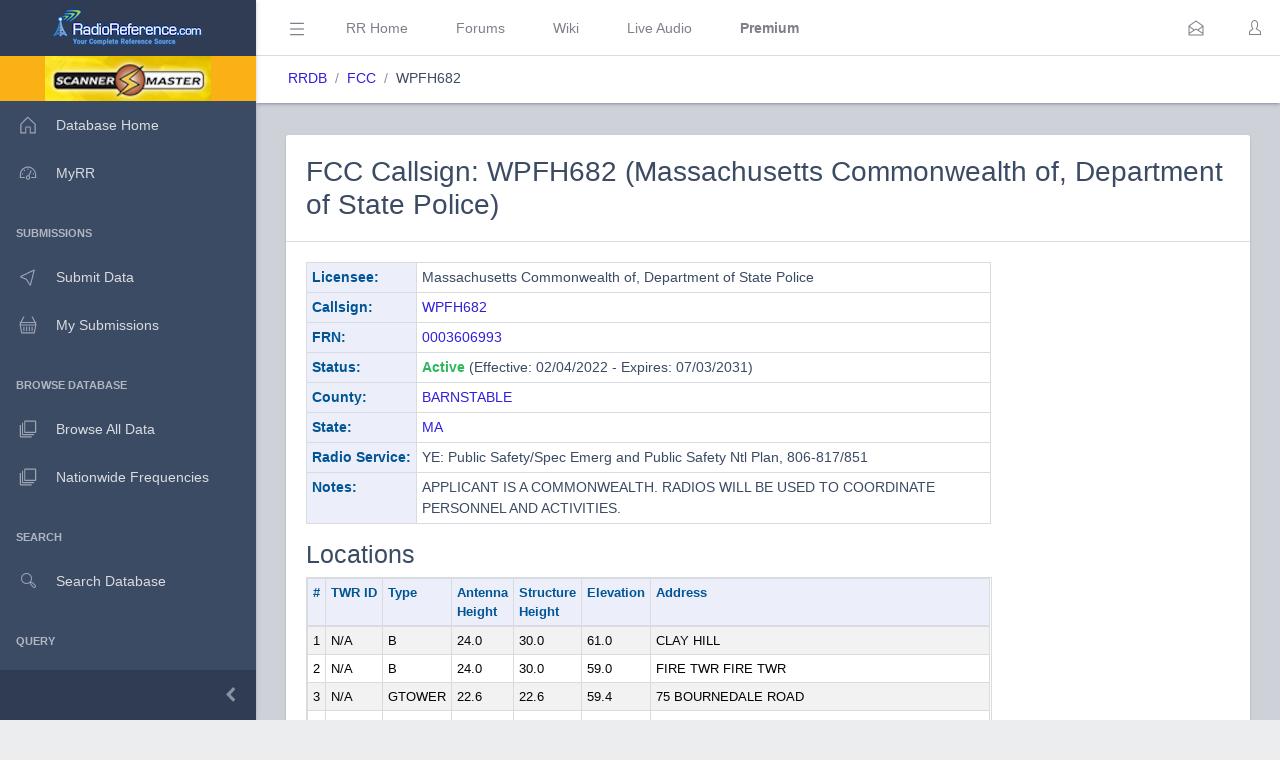

--- FILE ---
content_type: text/html; charset=UTF-8
request_url: https://www.radioreference.com/db/fcc/callsign/WPFH682
body_size: 126275
content:
<!DOCTYPE html>
<html lang="en">
        <head>
            <base href=".//db">
            <meta charset="utf-8">
            <meta http-equiv="X-UA-Compatible" content="IE=edge">
            <meta name="viewport" content="width=device-width, initial-scale=1.0, shrink-to-fit=no">
            <meta name="format-detection" content="telephone=no">

            <title>FCC Callsign WPFH682 (Massachusetts Commonwealth of, Department of State Police)</title>

            <!-- General -->
            <meta name="KEYWORDS" content="fcc,callsign,WPFH682,Massachusetts,Commonwealth,of,,Department,of,State,Police">
            <meta name="DESCRIPTION" content="FCC Callsign WPFH682 (Massachusetts Commonwealth of, Department of State Police)">

            
            <!-- Twitter -->
            <meta name="twitter:card" content="summary" />
            <meta name="twitter:site" content="@radioreference" />
            <meta name="twitter:creator" content="@radioreference" />
            <meta name="twitter:title" content="FCC Callsign WPFH682 (Massachusetts Commonwealth of, Department of State Police)" />
            <meta name="twitter:description" content="FCC Callsign WPFH682 (Massachusetts Commonwealth of, Department of State Police)" />
            <meta name="twitter:image" content="https://s.radioreference.com/logos/icon.png" />

            <!-- Facebook -->
            <meta property="og:url" content="https://www.radioreference.com/db/fcc/callsign/WPFH682" />
            <meta property="og:title" content="FCC Callsign WPFH682 (Massachusetts Commonwealth of, Department of State Police)" />
            <meta property="og:description" content="FCC Callsign WPFH682 (Massachusetts Commonwealth of, Department of State Police)" />
            <meta property="og:type" content="website" />
            <meta property="og:image" content="https://s.radioreference.com/logos/icon.png" />
            <meta property="fb:app_id" content="114971245190107" />

            <!-- Main styles for this application-->
            <link href="/coreui-3.4.0/css/style.css" rel="stylesheet">
            <link href="/coreui-3.4.0/vendors/@coreui/chartjs/css/coreui-chartjs.css" rel="stylesheet">
            <link href="/coreui-3.4.0/vendors/bootstrap-daterangepicker/css/daterangepicker.min.css" rel="stylesheet">
            <link href="/coreui-3.4.0/vendors/select2/css/select2.min.css" rel="stylesheet">
            <link href="/coreui-3.4.0/vendors/select2/css/select2-coreui.min.css" rel="stylesheet">
            <link href="/coreui-3.4.0/vendors/@coreui/icons/css/free.min.css" rel="stylesheet">
            <link rel="stylesheet" href="https://cdnjs.cloudflare.com/ajax/libs/font-awesome/5.9.0/css/all.min.css">

            <script src="https://code.jquery.com/jquery-3.5.1.min.js" integrity="sha256-9/aliU8dGd2tb6OSsuzixeV4y/faTqgFtohetphbbj0=" crossorigin="anonymous"></script>
            <script src="/coreui-3.4.0/scripts/vendor/jquery.autocomplete.min.js"></script>
            <script src="/coreui-3.4.0/vendors/datatables.net/js/jquery.dataTables.js"></script>
            <script src="/coreui-3.4.0/vendors/datatables.net-bs4/js/dataTables.bootstrap4.min.js"></script>

            <link href="/coreui-3.4.0/vendors/datatables.net-bs4/css/dataTables.bootstrap4.css" rel="stylesheet">
            <link rel="stylesheet" href="/coreui-3.4.0/styles/jquery.autocomplete-v1.css">
            <link href="/coreui-3.4.0/vendors/ladda/css/ladda-themeless.min.css" rel="stylesheet">
            <link href="/coreui-3.4.0/styles/dba.css?v=3" rel="stylesheet">
                        
            <link rel="stylesheet" href="/styles/rrdb/rrdb.css?v=33">
        </head>
                <body class="c-app">

                <div class="c-sidebar c-sidebar-dark c-sidebar-fixed c-sidebar-lg-show" id="sidebar">
            <div class="c-sidebar-brand">
                <a href="/">
                <img class="c-sidebar-brand-full" src="/coreui-3.4.0/images/RR-Admin-Logo.png" alt="DB Admin Logo" />
                <img class="c-sidebar-brand-minimized" src="/coreui-3.4.0/images/RR-Admin-Logo-small.png" alt="DB Admin Logo" />
                </a>
            </div>
            <ul class="c-sidebar-nav">
                <li class="c-sidebar-nav-item bg-warning text-center">
                    <a class="text-black" href="https://www.scannermaster.com/?Click=20907">
                        <img class="c-sidebar-brand-full" style="height: 45px;" src="/images/sm-db-1.png">
                    </a>
                </li>
                <li class="c-sidebar-nav-item"><a class="c-sidebar-nav-link" href="/db">
                        <svg class="c-sidebar-nav-icon">
                            <use xlink:href="/coreui-3.4.0/vendors/@coreui/icons/svg/free.svg#cil-home"></use>
                        </svg> Database Home</a>
                </li>
                <li class="c-sidebar-nav-item"><a class="c-sidebar-nav-link" href="/MyRR/">
                        <svg class="c-sidebar-nav-icon">
                            <use xlink:href="/coreui-3.4.0/vendors/@coreui/icons/svg/free.svg#cil-speedometer"></use>
                        </svg> MyRR</a>
                </li>


                <li class="c-sidebar-nav-title">Submissions</li>

                <li class="c-sidebar-nav-item"><a class="c-sidebar-nav-link" href="/db/submit/">
                        <svg class="c-sidebar-nav-icon">
                            <use xlink:href="/coreui-3.4.0/vendors/@coreui/icons/svg/free.svg#cil-cursor"></use>
                        </svg> Submit Data</a>
                </li>
                 <li class="c-sidebar-nav-item"><a class="c-sidebar-nav-link" href="/db/submissions/">
                        <svg class="c-sidebar-nav-icon">
                            <use xlink:href="/coreui-3.4.0/vendors/@coreui/icons/svg/free.svg#cil-basket"></use>
                        </svg> My Submissions</a>
                </li>



                <li class="c-sidebar-nav-title">Browse Database</li>

                <li class="c-sidebar-nav-item"><a class="c-sidebar-nav-link" href="/db/browse">
                        <svg class="c-sidebar-nav-icon">
                            <use xlink:href="/coreui-3.4.0/vendors/@coreui/icons/svg/free.svg#cil-library"></use>
                        </svg> Browse All Data</a>
                </li>
                <li class="c-sidebar-nav-item"><a class="c-sidebar-nav-link" href="/db/nationwide">
                        <svg class="c-sidebar-nav-icon">
                            <use xlink:href="/coreui-3.4.0/vendors/@coreui/icons/svg/free.svg#cil-library"></use>
                        </svg> Nationwide Frequencies</a>
                </li>


                <li class="c-sidebar-nav-title">Search</li>

                <li class="c-sidebar-nav-item"><a class="c-sidebar-nav-link" href="#" data-toggle="modal" data-target="#searchDbModal">
                        <i class="c-sidebar-nav-icon c-icon cil-search">
                        </i> Search Database</a>
                </li>



                <li class="c-sidebar-nav-title">Query</li>

                <li class="c-sidebar-nav-item"><a class="c-sidebar-nav-link" href="/db/query">
                        <i class="c-sidebar-nav-icon c-icon cil-search">
                        </i> Frequency Data</a>
                </li>
                <li class="c-sidebar-nav-item"><a class="c-sidebar-nav-link" href="/db/query/trunked/">
                        <i class="c-sidebar-nav-icon c-icon cil-search">
                        </i> Trunked System Data</a>
                </li>
                <li class="c-sidebar-nav-item"><a class="c-sidebar-nav-link" href="/db/query/fcc">
                        <i class="c-sidebar-nav-icon c-icon cil-search">
                        </i> FCC Data (USA)</a>
                </li>
                <li class="c-sidebar-nav-item"><a class="c-sidebar-nav-link" href="/db/ham/">
                        <i class="c-sidebar-nav-icon c-icon cil-search">
                        </i> Amateur Radio</a>
                </li>

                <li class="c-sidebar-nav-title">Reports</li>

                <li class="c-sidebar-nav-item"><a class="c-sidebar-nav-link" href="/db/reports/conventional/">
                        <svg class="c-sidebar-nav-icon">
                            <use xlink:href="/coreui-3.4.0/vendors/@coreui/icons/svg/free.svg#cil-spreadsheet"></use>
                        </svg> Conventional Data</a>
                </li>
                <li class="c-sidebar-nav-item"><a class="c-sidebar-nav-link" href="/db/reports/trunked/">
                        <svg class="c-sidebar-nav-icon">
                            <use xlink:href="/coreui-3.4.0/vendors/@coreui/icons/svg/free.svg#cil-spreadsheet"></use>
                        </svg> Trunked Systems</a>
                </li>
                <li class="c-sidebar-nav-item"><a class="c-sidebar-nav-link" href="/db/reports/updates/">
                        <svg class="c-sidebar-nav-icon">
                            <use xlink:href="/coreui-3.4.0/vendors/@coreui/icons/svg/free.svg#cil-spreadsheet"></use>
                        </svg> Update Reports</a>
                </li>

                <li class="c-sidebar-nav-title">Misc</li>
                <li class="c-sidebar-nav-item"><a class="c-sidebar-nav-link" href="https://wiki.radioreference.com/index.php/Category:Database_Glossary">
                        <svg class="c-sidebar-nav-icon">
                            <use xlink:href="/coreui-3.4.0/vendors/@coreui/icons/svg/free.svg#cil-book"></use>
                        </svg> Glossary</a>
                </li>
                <li class="c-sidebar-nav-item"><a class="c-sidebar-nav-link" href="https://wiki.radioreference.com/index.php/Database_Administrator_Handbook_Live_Version">
                        <svg class="c-sidebar-nav-icon">
                            <use xlink:href="/coreui-3.4.0/vendors/@coreui/icons/svg/free.svg#cil-book"></use>
                        </svg> DBAdmin Handbook</a>
                </li>
                <li class="c-sidebar-nav-item"><a class="c-sidebar-nav-link" href="https://support.radioreference.com/hc/en-us/sections/18844392648852-Developers">
                        <svg class="c-sidebar-nav-icon">
                            <use xlink:href="/coreui-3.4.0/vendors/@coreui/icons/svg/free.svg#cil-bolt"></use>
                        </svg> API</a>
                </li>
                <li class="c-sidebar-nav-item"><a class="c-sidebar-nav-link" href="https://support.radioreference.com/hc/en-us/sections/201716616-Database">
                        <svg class="c-sidebar-nav-icon">
                            <use xlink:href="/coreui-3.4.0/vendors/@coreui/icons/svg/free.svg#cil-bolt"></use>
                        </svg> Help</a>
                </li>

            </ul>
            <button onClick="toggleMiniSidebar()" class="c-sidebar-minimizer" type="button"></button>
        </div>

        <div class="c-wrapper">
        <header class="c-header c-header-light c-header-fixed">
            <button class="c-header-toggler c-class-toggler d-lg-none mfe-auto" type="button" data-target="#sidebar" data-class="c-sidebar-show">
                <svg class="c-icon c-icon-lg">
                    <use xlink:href="/coreui-3.4.0/vendors/@coreui/icons/svg/free.svg#cil-menu"></use>
                </svg>
            </button>
            <button onClick="toggleSidebar('c-sidebar-lg-show')" class="c-header-toggler mfs-3 d-md-down-none" type="button" responsive="true">
                <svg class="c-icon c-icon-lg">
                    <use xlink:href="/coreui-3.4.0/vendors/@coreui/icons/svg/free.svg#cil-menu"></use>
                </svg>
            </button>
            <ul class="c-header-nav d-md-down-none">
                <li class="c-header-nav-item px-3"><a class="c-header-nav-link" href="/">RR Home</a></li>
                <li class="c-header-nav-item px-3"><a class="c-header-nav-link" href="https://forums.radioreference.com">Forums</a></li>
                <li class="c-header-nav-item px-3"><a class="c-header-nav-link" href="https://wiki.radioreference.com">Wiki</a></li>
                <li class="c-header-nav-item px-3"><a class="c-header-nav-link" href="https://www.broadcastify.com">Live Audio</a></li>
                                    <li class="c-header-nav-item px-3"><a class="c-header-nav-link" href="/premium"><b>Premium</b></a></li>
                                </ul>
            <ul class="c-header-nav mfs-auto">
                <li class="c-header-nav-item px-3 c-d-legacy-none">

                </li>
            </ul>

            <ul class="c-header-nav d-md-down-none mr-2">
             <li class="c-header-nav-item dropdown d-md-down-none mx-2"><a class="c-header-nav-link" data-toggle="dropdown" href="#" role="button" aria-haspopup="true" aria-expanded="false">
              <svg class="c-icon">
                <use xlink:href="/coreui-3.4.0/vendors/@coreui/icons/svg/free.svg#cil-envelope-open"></use>
              </svg>
                             </a>
                <div class="dropdown-menu dropdown-menu-right dropdown-menu-lg pt-0">
                                              <div class="dropdown-header bg-light"><strong>You have no new messages</strong></div>
                                          </div>
             </li>
            </ul>

            <ul class="c-header-nav">
                                    <li class="c-header-nav-item"><a class="c-header-nav-link" href="/login/" role="button" aria-haspopup="true" aria-expanded="false">
                            <div class="c-avatar">
                                <i class="c-avatar-img c-icon cil-user"></i>
                            </div>
                        </a>
                    </li>
                    
            </ul>
            <div class="c-subheader justify-content-between px-3">
                <!-- Breadcrumb-->
                <ol class="breadcrumb border-0 m-0 px-0 px-md-3">
                    <li class="breadcrumb-item"><a href="/db">RRDB</a></li>
                    <li class="breadcrumb-item"><a href='/db'>FCC</a></li><li class="breadcrumb-item">WPFH682</li>                    <!-- Breadcrumb Menu-->
                </ol>
                            </div>
        </header>
                    <div class="c-body bg-secondary">
                <main class="c-main">
                                <div class="container-fluid">
    <div class="fade-in">
        <div class="card">
            <div class="card-header"><h2 class="mt-2" id="WPFH682">FCC Callsign: WPFH682 (Massachusetts Commonwealth of, Department of State Police)</h2></div>
            <div class="card-body">
                <div class="row">
                    <div class="col-md-9">
                        <table class="table table-sm table-bordered">
                            <tr>
                                <th class="fit rrlblue" scope="row">Licensee:</th>
                                <td>
                                    Massachusetts Commonwealth of, Department of State Police                                </td>
                            </tr>
                            <tr>
                                <th class="fit rrlblue">Callsign:</th>
                                <td><a href="https://wireless2.fcc.gov/UlsApp/UlsSearch/license.jsp?licKey=1302730">WPFH682</a></td>
                            </tr>
                            <tr>
                                <th class="fit rrlblue">FRN:</th>
                                <td><a href="/db/fcc/frn/0003606993">0003606993</a></td>
                            </tr>
                            <tr>
                                <th class="fit rrlblue">Status:</th>
                                <td><span class='text-success font-weight-bold'>Active</span> (Effective: 02/04/2022 - Expires: 07/03/2031)</td>
                            </tr>
                            <tr>
                                <th class="fit rrlblue">County:</th>
                                <td><a href="/db/browse/ctid/1213">BARNSTABLE</a></td>
                            </tr>
                            <tr>
                                <th class="fit rrlblue">State:</th>
                                <td><a href="/db/browse/stid/25">MA</a></td>
                            </tr>
                            <tr>
                                <th class="fit rrlblue">Radio Service:</th>
                                <td>YE: Public Safety/Spec Emerg and Public Safety Ntl Plan, 806-817/851</td>
                            </tr>
                            <tr>
                                <th class="fit rrlblue">Notes:</th>
                                <td>APPLICANT IS A COMMONWEALTH.  RADIOS WILL BE USED TO COORDINATE PERSONNEL AND ACTIVITIES.</td>
                            </tr>
                        </table>
                        <h3>Locations</h3>
                        <table class="table table-sm table-responsive table-bordered table-striped" style="font-size: 13px;">
                            <tr>
                                <th class="rrlblue" scope="col">#</th>
                                <th class="fit rrlblue" scope="col">TWR ID</th>
                                <th class="fit rrlblue" scope="col">Type</th>
                                <th class="fit rrlblue" scope="col">Antenna<br />Height</th>
                                <th class="fit rrlblue" scope="col">Structure<br />Height</th>
                                <th class="rrlblue" scope="col">Elevation</th>
                                <th class="rrlblue" scope="col">Address</th>
                            </tr>
                            <tbody class="data-text">
                                                            <tr>
                                    <td class="fit">1</td>
                                    <td class="fit">N/A</td>
                                    <td class="fit">B</td>
                                    <td class="fit">24.0</td>
                                    <td class="fit">30.0</td>
                                    <td class="fit">61.0</td>
                                    <td>CLAY HILL</td>
                                </tr>
                                                                <tr>
                                    <td class="fit">2</td>
                                    <td class="fit">N/A</td>
                                    <td class="fit">B</td>
                                    <td class="fit">24.0</td>
                                    <td class="fit">30.0</td>
                                    <td class="fit">59.0</td>
                                    <td>FIRE TWR                           FIRE TWR</td>
                                </tr>
                                                                <tr>
                                    <td class="fit">3</td>
                                    <td class="fit">N/A</td>
                                    <td class="fit">GTOWER</td>
                                    <td class="fit">22.6</td>
                                    <td class="fit">22.6</td>
                                    <td class="fit">59.4</td>
                                    <td>75 BOURNEDALE ROAD</td>
                                </tr>
                                                                <tr>
                                    <td class="fit">4</td>
                                    <td class="fit">N/A</td>
                                    <td class="fit">B</td>
                                    <td class="fit">18.0</td>
                                    <td class="fit">24.0</td>
                                    <td class="fit">85.0</td>
                                    <td>TELEGRAPH HILL</td>
                                </tr>
                                                                <tr>
                                    <td class="fit">5</td>
                                    <td class="fit">N/A</td>
                                    <td class="fit">TOWER</td>
                                    <td class="fit">49.0</td>
                                    <td class="fit">55.0</td>
                                    <td class="fit">30.0</td>
                                    <td>POLICE DEPT</td>
                                </tr>
                                                                <tr>
                                    <td class="fit">6</td>
                                    <td class="fit">N/A</td>
                                    <td class="fit">BTWR</td>
                                    <td class="fit">83.3</td>
                                    <td class="fit">83.3</td>
                                    <td class="fit">17.3</td>
                                    <td>154 INDUSTRIAL DRIVE</td>
                                </tr>
                                                                <tr>
                                    <td class="fit">7</td>
                                    <td class="fit"></td>
                                    <td class="fit"></td>
                                    <td class="fit">0.0</td>
                                    <td class="fit">0.0</td>
                                    <td class="fit">0.0</td>
                                    <td></td>
                                </tr>
                                                                <tr>
                                    <td class="fit">8</td>
                                    <td class="fit"></td>
                                    <td class="fit"></td>
                                    <td class="fit">0.0</td>
                                    <td class="fit">0.0</td>
                                    <td class="fit">0.0</td>
                                    <td></td>
                                </tr>
                                                            <tbody>
                        </table>
                    </div>
                    <div class="col-md-3 mb-2">
                                            </div>
                </div>

                <script src="https://cdn.apple-mapkit.com/mk/5.x.x/mapkit.js"></script>
                <link rel="stylesheet" type="text/css" href="/styles/apple-maps/fccCallsign.css?v=2">
                <script>
                    var fccCallsignLocations = [
                            { coordinate: new mapkit.Coordinate(41.66844,-70.35781), title: "WPFH682", address: "CLAY HILL", locNum: "1"},
{ coordinate: new mapkit.Coordinate(41.59789,-70.61753), title: "WPFH682", address: "FIRE TWR                           FIRE TWR", locNum: "2"},
{ coordinate: new mapkit.Coordinate(41.77394,-70.56989), title: "WPFH682", address: "75 BOURNEDALE ROAD", locNum: "3"},
{ coordinate: new mapkit.Coordinate(41.73344,-70.48586), title: "WPFH682", address: "TELEGRAPH HILL", locNum: "4"},
{ coordinate: new mapkit.Coordinate(42.02206,-70.07364), title: "WPFH682", address: "POLICE DEPT", locNum: "5"},
{ coordinate: new mapkit.Coordinate(41.60378,-70.48878), title: "WPFH682", address: "154 INDUSTRIAL DRIVE", locNum: "6"},
                    ];
                </script>

                <div id="map" class="mb-2" style="width: 100%;"></div>
                <script src="/scripts/apple-maps/fccCallsign.js?v=3"></script>

                            <h3>Frequencies</h3>
            <table class="table table-responsive table-sm order-column table-striped datatable mb-4" style="font-size: 13px;">
                <thead>
                <tr>
                    <th class="rrlblue" scope="col">Loc</th>
                    <th class="rrlblue" scope="col">Frequency</th>
                    <th class="rrlblue" scope="col">Emission</th>
                    <th class="rrlblue" scope="col">Class</th>
                    <th class="rrlblue" scope="col">Units</th>
                    <th class="rrlblue" scope="col">ERP</th>
                    <th class="rrlblue" scope="col">Lat</th>
                    <th class="rrlblue" scope="col">Lon</th>
                    <th class="rrlblue" scope="col">City</th>
                    <th class="rrlblue" scope="col">County</th>
                    <th class="rrlblue" scope="col">State</th>
                </tr>
                </thead>
                <tbody class="data-text">
                                    <tr>
                        <td class="fit" width="20px">1</td>
                        <td class="fit">854.21250000</td>
                        <td class="fit">20K0F9W</td>
                        <td class="fit">FB2</td>
                        <td class="fit">1</td>
                        <td class="fit">300.000</td>
                        <td class="fit"><a href="/db/query/fcc/?qLat=41.66844&qLon=-70.35781&qRange=0.1">41.66844</a></td>
                        <td class="fit"><a href="/db/query/fcc/?qLat=41.66844&qLon=-70.35781&qRange=0.1">-70.35781</a></td>
                        <td class="fit" width="175px">BARNSTABLE</td>
                        <td class="fit">BARNSTABLE</td>
                        <td class="fit">MA</td>
                    </tr>
                                        <tr>
                        <td class="fit" width="20px">1</td>
                        <td class="fit">854.36250000</td>
                        <td class="fit">20K0F3E</td>
                        <td class="fit">FB2</td>
                        <td class="fit">1</td>
                        <td class="fit">300.000</td>
                        <td class="fit"><a href="/db/query/fcc/?qLat=41.66844&qLon=-70.35781&qRange=0.1">41.66844</a></td>
                        <td class="fit"><a href="/db/query/fcc/?qLat=41.66844&qLon=-70.35781&qRange=0.1">-70.35781</a></td>
                        <td class="fit" width="175px">BARNSTABLE</td>
                        <td class="fit">BARNSTABLE</td>
                        <td class="fit">MA</td>
                    </tr>
                                        <tr>
                        <td class="fit" width="20px">1</td>
                        <td class="fit">854.73750000</td>
                        <td class="fit">20K0F3E</td>
                        <td class="fit">FB2</td>
                        <td class="fit">1</td>
                        <td class="fit">300.000</td>
                        <td class="fit"><a href="/db/query/fcc/?qLat=41.66844&qLon=-70.35781&qRange=0.1">41.66844</a></td>
                        <td class="fit"><a href="/db/query/fcc/?qLat=41.66844&qLon=-70.35781&qRange=0.1">-70.35781</a></td>
                        <td class="fit" width="175px">BARNSTABLE</td>
                        <td class="fit">BARNSTABLE</td>
                        <td class="fit">MA</td>
                    </tr>
                                        <tr>
                        <td class="fit" width="20px">1</td>
                        <td class="fit">855.53750000</td>
                        <td class="fit">20K0F3E</td>
                        <td class="fit">FB2</td>
                        <td class="fit">1</td>
                        <td class="fit">300.000</td>
                        <td class="fit"><a href="/db/query/fcc/?qLat=41.66844&qLon=-70.35781&qRange=0.1">41.66844</a></td>
                        <td class="fit"><a href="/db/query/fcc/?qLat=41.66844&qLon=-70.35781&qRange=0.1">-70.35781</a></td>
                        <td class="fit" width="175px">BARNSTABLE</td>
                        <td class="fit">BARNSTABLE</td>
                        <td class="fit">MA</td>
                    </tr>
                                        <tr>
                        <td class="fit" width="20px">1</td>
                        <td class="fit">856.21250000</td>
                        <td class="fit">20K0F3E</td>
                        <td class="fit">FB2</td>
                        <td class="fit">1</td>
                        <td class="fit">300.000</td>
                        <td class="fit"><a href="/db/query/fcc/?qLat=41.66844&qLon=-70.35781&qRange=0.1">41.66844</a></td>
                        <td class="fit"><a href="/db/query/fcc/?qLat=41.66844&qLon=-70.35781&qRange=0.1">-70.35781</a></td>
                        <td class="fit" width="175px">BARNSTABLE</td>
                        <td class="fit">BARNSTABLE</td>
                        <td class="fit">MA</td>
                    </tr>
                                        <tr>
                        <td class="fit" width="20px">1</td>
                        <td class="fit">856.23750000</td>
                        <td class="fit">20K0F3E</td>
                        <td class="fit">FB2</td>
                        <td class="fit">1</td>
                        <td class="fit">300.000</td>
                        <td class="fit"><a href="/db/query/fcc/?qLat=41.66844&qLon=-70.35781&qRange=0.1">41.66844</a></td>
                        <td class="fit"><a href="/db/query/fcc/?qLat=41.66844&qLon=-70.35781&qRange=0.1">-70.35781</a></td>
                        <td class="fit" width="175px">BARNSTABLE</td>
                        <td class="fit">BARNSTABLE</td>
                        <td class="fit">MA</td>
                    </tr>
                                        <tr>
                        <td class="fit" width="20px">1</td>
                        <td class="fit">856.26250000</td>
                        <td class="fit">20K0F3E</td>
                        <td class="fit">FB2</td>
                        <td class="fit">1</td>
                        <td class="fit">300.000</td>
                        <td class="fit"><a href="/db/query/fcc/?qLat=41.66844&qLon=-70.35781&qRange=0.1">41.66844</a></td>
                        <td class="fit"><a href="/db/query/fcc/?qLat=41.66844&qLon=-70.35781&qRange=0.1">-70.35781</a></td>
                        <td class="fit" width="175px">BARNSTABLE</td>
                        <td class="fit">BARNSTABLE</td>
                        <td class="fit">MA</td>
                    </tr>
                                        <tr>
                        <td class="fit" width="20px">1</td>
                        <td class="fit">857.21250000</td>
                        <td class="fit">20K0F3E</td>
                        <td class="fit">FB2</td>
                        <td class="fit">1</td>
                        <td class="fit">300.000</td>
                        <td class="fit"><a href="/db/query/fcc/?qLat=41.66844&qLon=-70.35781&qRange=0.1">41.66844</a></td>
                        <td class="fit"><a href="/db/query/fcc/?qLat=41.66844&qLon=-70.35781&qRange=0.1">-70.35781</a></td>
                        <td class="fit" width="175px">BARNSTABLE</td>
                        <td class="fit">BARNSTABLE</td>
                        <td class="fit">MA</td>
                    </tr>
                                        <tr>
                        <td class="fit" width="20px">1</td>
                        <td class="fit">857.23750000</td>
                        <td class="fit">20K0F3E</td>
                        <td class="fit">FB2</td>
                        <td class="fit">1</td>
                        <td class="fit">300.000</td>
                        <td class="fit"><a href="/db/query/fcc/?qLat=41.66844&qLon=-70.35781&qRange=0.1">41.66844</a></td>
                        <td class="fit"><a href="/db/query/fcc/?qLat=41.66844&qLon=-70.35781&qRange=0.1">-70.35781</a></td>
                        <td class="fit" width="175px">BARNSTABLE</td>
                        <td class="fit">BARNSTABLE</td>
                        <td class="fit">MA</td>
                    </tr>
                                        <tr>
                        <td class="fit" width="20px">1</td>
                        <td class="fit">857.26250000</td>
                        <td class="fit">20K0F3E</td>
                        <td class="fit">FB2</td>
                        <td class="fit">1</td>
                        <td class="fit">300.000</td>
                        <td class="fit"><a href="/db/query/fcc/?qLat=41.66844&qLon=-70.35781&qRange=0.1">41.66844</a></td>
                        <td class="fit"><a href="/db/query/fcc/?qLat=41.66844&qLon=-70.35781&qRange=0.1">-70.35781</a></td>
                        <td class="fit" width="175px">BARNSTABLE</td>
                        <td class="fit">BARNSTABLE</td>
                        <td class="fit">MA</td>
                    </tr>
                                        <tr>
                        <td class="fit" width="20px">1</td>
                        <td class="fit">858.21250000</td>
                        <td class="fit">20K0F3E</td>
                        <td class="fit">FB2</td>
                        <td class="fit">1</td>
                        <td class="fit">300.000</td>
                        <td class="fit"><a href="/db/query/fcc/?qLat=41.66844&qLon=-70.35781&qRange=0.1">41.66844</a></td>
                        <td class="fit"><a href="/db/query/fcc/?qLat=41.66844&qLon=-70.35781&qRange=0.1">-70.35781</a></td>
                        <td class="fit" width="175px">BARNSTABLE</td>
                        <td class="fit">BARNSTABLE</td>
                        <td class="fit">MA</td>
                    </tr>
                                        <tr>
                        <td class="fit" width="20px">1</td>
                        <td class="fit">859.06250000</td>
                        <td class="fit">20K0F9W</td>
                        <td class="fit">FB2</td>
                        <td class="fit">1</td>
                        <td class="fit">300.000</td>
                        <td class="fit"><a href="/db/query/fcc/?qLat=41.66844&qLon=-70.35781&qRange=0.1">41.66844</a></td>
                        <td class="fit"><a href="/db/query/fcc/?qLat=41.66844&qLon=-70.35781&qRange=0.1">-70.35781</a></td>
                        <td class="fit" width="175px">BARNSTABLE</td>
                        <td class="fit">BARNSTABLE</td>
                        <td class="fit">MA</td>
                    </tr>
                                        <tr>
                        <td class="fit" width="20px">1</td>
                        <td class="fit">859.21250000</td>
                        <td class="fit">20K0F3E</td>
                        <td class="fit">FB2</td>
                        <td class="fit">1</td>
                        <td class="fit">300.000</td>
                        <td class="fit"><a href="/db/query/fcc/?qLat=41.66844&qLon=-70.35781&qRange=0.1">41.66844</a></td>
                        <td class="fit"><a href="/db/query/fcc/?qLat=41.66844&qLon=-70.35781&qRange=0.1">-70.35781</a></td>
                        <td class="fit" width="175px">BARNSTABLE</td>
                        <td class="fit">BARNSTABLE</td>
                        <td class="fit">MA</td>
                    </tr>
                                        <tr>
                        <td class="fit" width="20px">1</td>
                        <td class="fit">859.23750000</td>
                        <td class="fit">20K0F3E</td>
                        <td class="fit">FB2</td>
                        <td class="fit">1</td>
                        <td class="fit">300.000</td>
                        <td class="fit"><a href="/db/query/fcc/?qLat=41.66844&qLon=-70.35781&qRange=0.1">41.66844</a></td>
                        <td class="fit"><a href="/db/query/fcc/?qLat=41.66844&qLon=-70.35781&qRange=0.1">-70.35781</a></td>
                        <td class="fit" width="175px">BARNSTABLE</td>
                        <td class="fit">BARNSTABLE</td>
                        <td class="fit">MA</td>
                    </tr>
                                        <tr>
                        <td class="fit" width="20px">2</td>
                        <td class="fit">854.21250000</td>
                        <td class="fit">20K0F9W</td>
                        <td class="fit">FB2</td>
                        <td class="fit">1</td>
                        <td class="fit">300.000</td>
                        <td class="fit"><a href="/db/query/fcc/?qLat=41.59789&qLon=-70.61753&qRange=0.1">41.59789</a></td>
                        <td class="fit"><a href="/db/query/fcc/?qLat=41.59789&qLon=-70.61753&qRange=0.1">-70.61753</a></td>
                        <td class="fit" width="175px">FALMOUTH</td>
                        <td class="fit">BARNSTABLE</td>
                        <td class="fit">MA</td>
                    </tr>
                                        <tr>
                        <td class="fit" width="20px">2</td>
                        <td class="fit">854.36250000</td>
                        <td class="fit">20K0F3E</td>
                        <td class="fit">FB2</td>
                        <td class="fit">1</td>
                        <td class="fit">300.000</td>
                        <td class="fit"><a href="/db/query/fcc/?qLat=41.59789&qLon=-70.61753&qRange=0.1">41.59789</a></td>
                        <td class="fit"><a href="/db/query/fcc/?qLat=41.59789&qLon=-70.61753&qRange=0.1">-70.61753</a></td>
                        <td class="fit" width="175px">FALMOUTH</td>
                        <td class="fit">BARNSTABLE</td>
                        <td class="fit">MA</td>
                    </tr>
                                        <tr>
                        <td class="fit" width="20px">2</td>
                        <td class="fit">854.73750000</td>
                        <td class="fit">20K0F3E</td>
                        <td class="fit">FB2</td>
                        <td class="fit">1</td>
                        <td class="fit">300.000</td>
                        <td class="fit"><a href="/db/query/fcc/?qLat=41.59789&qLon=-70.61753&qRange=0.1">41.59789</a></td>
                        <td class="fit"><a href="/db/query/fcc/?qLat=41.59789&qLon=-70.61753&qRange=0.1">-70.61753</a></td>
                        <td class="fit" width="175px">FALMOUTH</td>
                        <td class="fit">BARNSTABLE</td>
                        <td class="fit">MA</td>
                    </tr>
                                        <tr>
                        <td class="fit" width="20px">2</td>
                        <td class="fit">855.53750000</td>
                        <td class="fit">20K0F3E</td>
                        <td class="fit">FB2</td>
                        <td class="fit">1</td>
                        <td class="fit">300.000</td>
                        <td class="fit"><a href="/db/query/fcc/?qLat=41.59789&qLon=-70.61753&qRange=0.1">41.59789</a></td>
                        <td class="fit"><a href="/db/query/fcc/?qLat=41.59789&qLon=-70.61753&qRange=0.1">-70.61753</a></td>
                        <td class="fit" width="175px">FALMOUTH</td>
                        <td class="fit">BARNSTABLE</td>
                        <td class="fit">MA</td>
                    </tr>
                                        <tr>
                        <td class="fit" width="20px">2</td>
                        <td class="fit">856.21250000</td>
                        <td class="fit">20K0F3E</td>
                        <td class="fit">FB2</td>
                        <td class="fit">1</td>
                        <td class="fit">300.000</td>
                        <td class="fit"><a href="/db/query/fcc/?qLat=41.59789&qLon=-70.61753&qRange=0.1">41.59789</a></td>
                        <td class="fit"><a href="/db/query/fcc/?qLat=41.59789&qLon=-70.61753&qRange=0.1">-70.61753</a></td>
                        <td class="fit" width="175px">FALMOUTH</td>
                        <td class="fit">BARNSTABLE</td>
                        <td class="fit">MA</td>
                    </tr>
                                        <tr>
                        <td class="fit" width="20px">2</td>
                        <td class="fit">856.23750000</td>
                        <td class="fit">20K0F3E</td>
                        <td class="fit">FB2</td>
                        <td class="fit">1</td>
                        <td class="fit">300.000</td>
                        <td class="fit"><a href="/db/query/fcc/?qLat=41.59789&qLon=-70.61753&qRange=0.1">41.59789</a></td>
                        <td class="fit"><a href="/db/query/fcc/?qLat=41.59789&qLon=-70.61753&qRange=0.1">-70.61753</a></td>
                        <td class="fit" width="175px">FALMOUTH</td>
                        <td class="fit">BARNSTABLE</td>
                        <td class="fit">MA</td>
                    </tr>
                                        <tr>
                        <td class="fit" width="20px">2</td>
                        <td class="fit">856.26250000</td>
                        <td class="fit">20K0F3E</td>
                        <td class="fit">FB2</td>
                        <td class="fit">1</td>
                        <td class="fit">300.000</td>
                        <td class="fit"><a href="/db/query/fcc/?qLat=41.59789&qLon=-70.61753&qRange=0.1">41.59789</a></td>
                        <td class="fit"><a href="/db/query/fcc/?qLat=41.59789&qLon=-70.61753&qRange=0.1">-70.61753</a></td>
                        <td class="fit" width="175px">FALMOUTH</td>
                        <td class="fit">BARNSTABLE</td>
                        <td class="fit">MA</td>
                    </tr>
                                        <tr>
                        <td class="fit" width="20px">2</td>
                        <td class="fit">857.21250000</td>
                        <td class="fit">20K0F3E</td>
                        <td class="fit">FB2</td>
                        <td class="fit">1</td>
                        <td class="fit">300.000</td>
                        <td class="fit"><a href="/db/query/fcc/?qLat=41.59789&qLon=-70.61753&qRange=0.1">41.59789</a></td>
                        <td class="fit"><a href="/db/query/fcc/?qLat=41.59789&qLon=-70.61753&qRange=0.1">-70.61753</a></td>
                        <td class="fit" width="175px">FALMOUTH</td>
                        <td class="fit">BARNSTABLE</td>
                        <td class="fit">MA</td>
                    </tr>
                                        <tr>
                        <td class="fit" width="20px">2</td>
                        <td class="fit">857.23750000</td>
                        <td class="fit">20K0F3E</td>
                        <td class="fit">FB2</td>
                        <td class="fit">1</td>
                        <td class="fit">300.000</td>
                        <td class="fit"><a href="/db/query/fcc/?qLat=41.59789&qLon=-70.61753&qRange=0.1">41.59789</a></td>
                        <td class="fit"><a href="/db/query/fcc/?qLat=41.59789&qLon=-70.61753&qRange=0.1">-70.61753</a></td>
                        <td class="fit" width="175px">FALMOUTH</td>
                        <td class="fit">BARNSTABLE</td>
                        <td class="fit">MA</td>
                    </tr>
                                        <tr>
                        <td class="fit" width="20px">2</td>
                        <td class="fit">857.26250000</td>
                        <td class="fit">20K0F3E</td>
                        <td class="fit">FB2</td>
                        <td class="fit">1</td>
                        <td class="fit">300.000</td>
                        <td class="fit"><a href="/db/query/fcc/?qLat=41.59789&qLon=-70.61753&qRange=0.1">41.59789</a></td>
                        <td class="fit"><a href="/db/query/fcc/?qLat=41.59789&qLon=-70.61753&qRange=0.1">-70.61753</a></td>
                        <td class="fit" width="175px">FALMOUTH</td>
                        <td class="fit">BARNSTABLE</td>
                        <td class="fit">MA</td>
                    </tr>
                                        <tr>
                        <td class="fit" width="20px">2</td>
                        <td class="fit">858.21250000</td>
                        <td class="fit">20K0F3E</td>
                        <td class="fit">FB2</td>
                        <td class="fit">1</td>
                        <td class="fit">300.000</td>
                        <td class="fit"><a href="/db/query/fcc/?qLat=41.59789&qLon=-70.61753&qRange=0.1">41.59789</a></td>
                        <td class="fit"><a href="/db/query/fcc/?qLat=41.59789&qLon=-70.61753&qRange=0.1">-70.61753</a></td>
                        <td class="fit" width="175px">FALMOUTH</td>
                        <td class="fit">BARNSTABLE</td>
                        <td class="fit">MA</td>
                    </tr>
                                        <tr>
                        <td class="fit" width="20px">2</td>
                        <td class="fit">859.06250000</td>
                        <td class="fit">20K0F9W</td>
                        <td class="fit">FB2</td>
                        <td class="fit">1</td>
                        <td class="fit">300.000</td>
                        <td class="fit"><a href="/db/query/fcc/?qLat=41.59789&qLon=-70.61753&qRange=0.1">41.59789</a></td>
                        <td class="fit"><a href="/db/query/fcc/?qLat=41.59789&qLon=-70.61753&qRange=0.1">-70.61753</a></td>
                        <td class="fit" width="175px">FALMOUTH</td>
                        <td class="fit">BARNSTABLE</td>
                        <td class="fit">MA</td>
                    </tr>
                                        <tr>
                        <td class="fit" width="20px">2</td>
                        <td class="fit">859.21250000</td>
                        <td class="fit">20K0F3E</td>
                        <td class="fit">FB2</td>
                        <td class="fit">1</td>
                        <td class="fit">300.000</td>
                        <td class="fit"><a href="/db/query/fcc/?qLat=41.59789&qLon=-70.61753&qRange=0.1">41.59789</a></td>
                        <td class="fit"><a href="/db/query/fcc/?qLat=41.59789&qLon=-70.61753&qRange=0.1">-70.61753</a></td>
                        <td class="fit" width="175px">FALMOUTH</td>
                        <td class="fit">BARNSTABLE</td>
                        <td class="fit">MA</td>
                    </tr>
                                        <tr>
                        <td class="fit" width="20px">2</td>
                        <td class="fit">859.23750000</td>
                        <td class="fit">20K0F3E</td>
                        <td class="fit">FB2</td>
                        <td class="fit">1</td>
                        <td class="fit">300.000</td>
                        <td class="fit"><a href="/db/query/fcc/?qLat=41.59789&qLon=-70.61753&qRange=0.1">41.59789</a></td>
                        <td class="fit"><a href="/db/query/fcc/?qLat=41.59789&qLon=-70.61753&qRange=0.1">-70.61753</a></td>
                        <td class="fit" width="175px">FALMOUTH</td>
                        <td class="fit">BARNSTABLE</td>
                        <td class="fit">MA</td>
                    </tr>
                                        <tr>
                        <td class="fit" width="20px">3</td>
                        <td class="fit">854.21250000</td>
                        <td class="fit">20K0F9W</td>
                        <td class="fit">FB2</td>
                        <td class="fit">1</td>
                        <td class="fit">300.000</td>
                        <td class="fit"><a href="/db/query/fcc/?qLat=41.77394&qLon=-70.56989&qRange=0.1">41.77394</a></td>
                        <td class="fit"><a href="/db/query/fcc/?qLat=41.77394&qLon=-70.56989&qRange=0.1">-70.56989</a></td>
                        <td class="fit" width="175px">BOURNE</td>
                        <td class="fit">BARNSTABLE</td>
                        <td class="fit">MA</td>
                    </tr>
                                        <tr>
                        <td class="fit" width="20px">3</td>
                        <td class="fit">854.36250000</td>
                        <td class="fit">20K0F3E</td>
                        <td class="fit">FB2</td>
                        <td class="fit">1</td>
                        <td class="fit">300.000</td>
                        <td class="fit"><a href="/db/query/fcc/?qLat=41.77394&qLon=-70.56989&qRange=0.1">41.77394</a></td>
                        <td class="fit"><a href="/db/query/fcc/?qLat=41.77394&qLon=-70.56989&qRange=0.1">-70.56989</a></td>
                        <td class="fit" width="175px">BOURNE</td>
                        <td class="fit">BARNSTABLE</td>
                        <td class="fit">MA</td>
                    </tr>
                                        <tr>
                        <td class="fit" width="20px">3</td>
                        <td class="fit">854.73750000</td>
                        <td class="fit">20K0F3E</td>
                        <td class="fit">FB2</td>
                        <td class="fit">1</td>
                        <td class="fit">300.000</td>
                        <td class="fit"><a href="/db/query/fcc/?qLat=41.77394&qLon=-70.56989&qRange=0.1">41.77394</a></td>
                        <td class="fit"><a href="/db/query/fcc/?qLat=41.77394&qLon=-70.56989&qRange=0.1">-70.56989</a></td>
                        <td class="fit" width="175px">BOURNE</td>
                        <td class="fit">BARNSTABLE</td>
                        <td class="fit">MA</td>
                    </tr>
                                        <tr>
                        <td class="fit" width="20px">3</td>
                        <td class="fit">855.53750000</td>
                        <td class="fit">20K0F3E</td>
                        <td class="fit">FB2</td>
                        <td class="fit">1</td>
                        <td class="fit">300.000</td>
                        <td class="fit"><a href="/db/query/fcc/?qLat=41.77394&qLon=-70.56989&qRange=0.1">41.77394</a></td>
                        <td class="fit"><a href="/db/query/fcc/?qLat=41.77394&qLon=-70.56989&qRange=0.1">-70.56989</a></td>
                        <td class="fit" width="175px">BOURNE</td>
                        <td class="fit">BARNSTABLE</td>
                        <td class="fit">MA</td>
                    </tr>
                                        <tr>
                        <td class="fit" width="20px">3</td>
                        <td class="fit">856.21250000</td>
                        <td class="fit">20K0F3E</td>
                        <td class="fit">FB2</td>
                        <td class="fit">1</td>
                        <td class="fit">300.000</td>
                        <td class="fit"><a href="/db/query/fcc/?qLat=41.77394&qLon=-70.56989&qRange=0.1">41.77394</a></td>
                        <td class="fit"><a href="/db/query/fcc/?qLat=41.77394&qLon=-70.56989&qRange=0.1">-70.56989</a></td>
                        <td class="fit" width="175px">BOURNE</td>
                        <td class="fit">BARNSTABLE</td>
                        <td class="fit">MA</td>
                    </tr>
                                        <tr>
                        <td class="fit" width="20px">3</td>
                        <td class="fit">856.23750000</td>
                        <td class="fit">20K0F3E</td>
                        <td class="fit">FB2</td>
                        <td class="fit">1</td>
                        <td class="fit">300.000</td>
                        <td class="fit"><a href="/db/query/fcc/?qLat=41.77394&qLon=-70.56989&qRange=0.1">41.77394</a></td>
                        <td class="fit"><a href="/db/query/fcc/?qLat=41.77394&qLon=-70.56989&qRange=0.1">-70.56989</a></td>
                        <td class="fit" width="175px">BOURNE</td>
                        <td class="fit">BARNSTABLE</td>
                        <td class="fit">MA</td>
                    </tr>
                                        <tr>
                        <td class="fit" width="20px">3</td>
                        <td class="fit">856.26250000</td>
                        <td class="fit">20K0F3E</td>
                        <td class="fit">FB2</td>
                        <td class="fit">1</td>
                        <td class="fit">300.000</td>
                        <td class="fit"><a href="/db/query/fcc/?qLat=41.77394&qLon=-70.56989&qRange=0.1">41.77394</a></td>
                        <td class="fit"><a href="/db/query/fcc/?qLat=41.77394&qLon=-70.56989&qRange=0.1">-70.56989</a></td>
                        <td class="fit" width="175px">BOURNE</td>
                        <td class="fit">BARNSTABLE</td>
                        <td class="fit">MA</td>
                    </tr>
                                        <tr>
                        <td class="fit" width="20px">3</td>
                        <td class="fit">857.21250000</td>
                        <td class="fit">20K0F3E</td>
                        <td class="fit">FB2</td>
                        <td class="fit">1</td>
                        <td class="fit">300.000</td>
                        <td class="fit"><a href="/db/query/fcc/?qLat=41.77394&qLon=-70.56989&qRange=0.1">41.77394</a></td>
                        <td class="fit"><a href="/db/query/fcc/?qLat=41.77394&qLon=-70.56989&qRange=0.1">-70.56989</a></td>
                        <td class="fit" width="175px">BOURNE</td>
                        <td class="fit">BARNSTABLE</td>
                        <td class="fit">MA</td>
                    </tr>
                                        <tr>
                        <td class="fit" width="20px">3</td>
                        <td class="fit">857.23750000</td>
                        <td class="fit">20K0F3E</td>
                        <td class="fit">FB2</td>
                        <td class="fit">1</td>
                        <td class="fit">300.000</td>
                        <td class="fit"><a href="/db/query/fcc/?qLat=41.77394&qLon=-70.56989&qRange=0.1">41.77394</a></td>
                        <td class="fit"><a href="/db/query/fcc/?qLat=41.77394&qLon=-70.56989&qRange=0.1">-70.56989</a></td>
                        <td class="fit" width="175px">BOURNE</td>
                        <td class="fit">BARNSTABLE</td>
                        <td class="fit">MA</td>
                    </tr>
                                        <tr>
                        <td class="fit" width="20px">3</td>
                        <td class="fit">857.26250000</td>
                        <td class="fit">20K0F3E</td>
                        <td class="fit">FB2</td>
                        <td class="fit">1</td>
                        <td class="fit">300.000</td>
                        <td class="fit"><a href="/db/query/fcc/?qLat=41.77394&qLon=-70.56989&qRange=0.1">41.77394</a></td>
                        <td class="fit"><a href="/db/query/fcc/?qLat=41.77394&qLon=-70.56989&qRange=0.1">-70.56989</a></td>
                        <td class="fit" width="175px">BOURNE</td>
                        <td class="fit">BARNSTABLE</td>
                        <td class="fit">MA</td>
                    </tr>
                                        <tr>
                        <td class="fit" width="20px">3</td>
                        <td class="fit">858.21250000</td>
                        <td class="fit">20K0F3E</td>
                        <td class="fit">FB2</td>
                        <td class="fit">1</td>
                        <td class="fit">300.000</td>
                        <td class="fit"><a href="/db/query/fcc/?qLat=41.77394&qLon=-70.56989&qRange=0.1">41.77394</a></td>
                        <td class="fit"><a href="/db/query/fcc/?qLat=41.77394&qLon=-70.56989&qRange=0.1">-70.56989</a></td>
                        <td class="fit" width="175px">BOURNE</td>
                        <td class="fit">BARNSTABLE</td>
                        <td class="fit">MA</td>
                    </tr>
                                        <tr>
                        <td class="fit" width="20px">3</td>
                        <td class="fit">859.06250000</td>
                        <td class="fit">20K0F9W</td>
                        <td class="fit">FB2</td>
                        <td class="fit">1</td>
                        <td class="fit">300.000</td>
                        <td class="fit"><a href="/db/query/fcc/?qLat=41.77394&qLon=-70.56989&qRange=0.1">41.77394</a></td>
                        <td class="fit"><a href="/db/query/fcc/?qLat=41.77394&qLon=-70.56989&qRange=0.1">-70.56989</a></td>
                        <td class="fit" width="175px">BOURNE</td>
                        <td class="fit">BARNSTABLE</td>
                        <td class="fit">MA</td>
                    </tr>
                                        <tr>
                        <td class="fit" width="20px">3</td>
                        <td class="fit">859.21250000</td>
                        <td class="fit">20K0F3E</td>
                        <td class="fit">FB2</td>
                        <td class="fit">1</td>
                        <td class="fit">300.000</td>
                        <td class="fit"><a href="/db/query/fcc/?qLat=41.77394&qLon=-70.56989&qRange=0.1">41.77394</a></td>
                        <td class="fit"><a href="/db/query/fcc/?qLat=41.77394&qLon=-70.56989&qRange=0.1">-70.56989</a></td>
                        <td class="fit" width="175px">BOURNE</td>
                        <td class="fit">BARNSTABLE</td>
                        <td class="fit">MA</td>
                    </tr>
                                        <tr>
                        <td class="fit" width="20px">3</td>
                        <td class="fit">859.23750000</td>
                        <td class="fit">20K0F3E</td>
                        <td class="fit">FB2</td>
                        <td class="fit">1</td>
                        <td class="fit">300.000</td>
                        <td class="fit"><a href="/db/query/fcc/?qLat=41.77394&qLon=-70.56989&qRange=0.1">41.77394</a></td>
                        <td class="fit"><a href="/db/query/fcc/?qLat=41.77394&qLon=-70.56989&qRange=0.1">-70.56989</a></td>
                        <td class="fit" width="175px">BOURNE</td>
                        <td class="fit">BARNSTABLE</td>
                        <td class="fit">MA</td>
                    </tr>
                                        <tr>
                        <td class="fit" width="20px">4</td>
                        <td class="fit">854.21250000</td>
                        <td class="fit">20K0F9W</td>
                        <td class="fit">FB2</td>
                        <td class="fit">1</td>
                        <td class="fit">300.000</td>
                        <td class="fit"><a href="/db/query/fcc/?qLat=41.73344&qLon=-70.48586&qRange=0.1">41.73344</a></td>
                        <td class="fit"><a href="/db/query/fcc/?qLat=41.73344&qLon=-70.48586&qRange=0.1">-70.48586</a></td>
                        <td class="fit" width="175px">SANDWICH</td>
                        <td class="fit">BARNSTABLE</td>
                        <td class="fit">MA</td>
                    </tr>
                                        <tr>
                        <td class="fit" width="20px">4</td>
                        <td class="fit">854.36250000</td>
                        <td class="fit">20K0F3E</td>
                        <td class="fit">FB2</td>
                        <td class="fit">1</td>
                        <td class="fit">300.000</td>
                        <td class="fit"><a href="/db/query/fcc/?qLat=41.73344&qLon=-70.48586&qRange=0.1">41.73344</a></td>
                        <td class="fit"><a href="/db/query/fcc/?qLat=41.73344&qLon=-70.48586&qRange=0.1">-70.48586</a></td>
                        <td class="fit" width="175px">SANDWICH</td>
                        <td class="fit">BARNSTABLE</td>
                        <td class="fit">MA</td>
                    </tr>
                                        <tr>
                        <td class="fit" width="20px">4</td>
                        <td class="fit">854.73750000</td>
                        <td class="fit">20K0F3E</td>
                        <td class="fit">FB2</td>
                        <td class="fit">1</td>
                        <td class="fit">300.000</td>
                        <td class="fit"><a href="/db/query/fcc/?qLat=41.73344&qLon=-70.48586&qRange=0.1">41.73344</a></td>
                        <td class="fit"><a href="/db/query/fcc/?qLat=41.73344&qLon=-70.48586&qRange=0.1">-70.48586</a></td>
                        <td class="fit" width="175px">SANDWICH</td>
                        <td class="fit">BARNSTABLE</td>
                        <td class="fit">MA</td>
                    </tr>
                                        <tr>
                        <td class="fit" width="20px">4</td>
                        <td class="fit">855.53750000</td>
                        <td class="fit">20K0F3E</td>
                        <td class="fit">FB2</td>
                        <td class="fit">1</td>
                        <td class="fit">300.000</td>
                        <td class="fit"><a href="/db/query/fcc/?qLat=41.73344&qLon=-70.48586&qRange=0.1">41.73344</a></td>
                        <td class="fit"><a href="/db/query/fcc/?qLat=41.73344&qLon=-70.48586&qRange=0.1">-70.48586</a></td>
                        <td class="fit" width="175px">SANDWICH</td>
                        <td class="fit">BARNSTABLE</td>
                        <td class="fit">MA</td>
                    </tr>
                                        <tr>
                        <td class="fit" width="20px">4</td>
                        <td class="fit">856.21250000</td>
                        <td class="fit">20K0F3E</td>
                        <td class="fit">FB2</td>
                        <td class="fit">1</td>
                        <td class="fit">300.000</td>
                        <td class="fit"><a href="/db/query/fcc/?qLat=41.73344&qLon=-70.48586&qRange=0.1">41.73344</a></td>
                        <td class="fit"><a href="/db/query/fcc/?qLat=41.73344&qLon=-70.48586&qRange=0.1">-70.48586</a></td>
                        <td class="fit" width="175px">SANDWICH</td>
                        <td class="fit">BARNSTABLE</td>
                        <td class="fit">MA</td>
                    </tr>
                                        <tr>
                        <td class="fit" width="20px">4</td>
                        <td class="fit">856.23750000</td>
                        <td class="fit">20K0F3E</td>
                        <td class="fit">FB2</td>
                        <td class="fit">1</td>
                        <td class="fit">300.000</td>
                        <td class="fit"><a href="/db/query/fcc/?qLat=41.73344&qLon=-70.48586&qRange=0.1">41.73344</a></td>
                        <td class="fit"><a href="/db/query/fcc/?qLat=41.73344&qLon=-70.48586&qRange=0.1">-70.48586</a></td>
                        <td class="fit" width="175px">SANDWICH</td>
                        <td class="fit">BARNSTABLE</td>
                        <td class="fit">MA</td>
                    </tr>
                                        <tr>
                        <td class="fit" width="20px">4</td>
                        <td class="fit">856.26250000</td>
                        <td class="fit">20K0F3E</td>
                        <td class="fit">FB2</td>
                        <td class="fit">1</td>
                        <td class="fit">300.000</td>
                        <td class="fit"><a href="/db/query/fcc/?qLat=41.73344&qLon=-70.48586&qRange=0.1">41.73344</a></td>
                        <td class="fit"><a href="/db/query/fcc/?qLat=41.73344&qLon=-70.48586&qRange=0.1">-70.48586</a></td>
                        <td class="fit" width="175px">SANDWICH</td>
                        <td class="fit">BARNSTABLE</td>
                        <td class="fit">MA</td>
                    </tr>
                                        <tr>
                        <td class="fit" width="20px">4</td>
                        <td class="fit">857.21250000</td>
                        <td class="fit">20K0F3E</td>
                        <td class="fit">FB2</td>
                        <td class="fit">1</td>
                        <td class="fit">300.000</td>
                        <td class="fit"><a href="/db/query/fcc/?qLat=41.73344&qLon=-70.48586&qRange=0.1">41.73344</a></td>
                        <td class="fit"><a href="/db/query/fcc/?qLat=41.73344&qLon=-70.48586&qRange=0.1">-70.48586</a></td>
                        <td class="fit" width="175px">SANDWICH</td>
                        <td class="fit">BARNSTABLE</td>
                        <td class="fit">MA</td>
                    </tr>
                                        <tr>
                        <td class="fit" width="20px">4</td>
                        <td class="fit">857.23750000</td>
                        <td class="fit">20K0F3E</td>
                        <td class="fit">FB2</td>
                        <td class="fit">1</td>
                        <td class="fit">300.000</td>
                        <td class="fit"><a href="/db/query/fcc/?qLat=41.73344&qLon=-70.48586&qRange=0.1">41.73344</a></td>
                        <td class="fit"><a href="/db/query/fcc/?qLat=41.73344&qLon=-70.48586&qRange=0.1">-70.48586</a></td>
                        <td class="fit" width="175px">SANDWICH</td>
                        <td class="fit">BARNSTABLE</td>
                        <td class="fit">MA</td>
                    </tr>
                                        <tr>
                        <td class="fit" width="20px">4</td>
                        <td class="fit">857.26250000</td>
                        <td class="fit">20K0F3E</td>
                        <td class="fit">FB2</td>
                        <td class="fit">1</td>
                        <td class="fit">300.000</td>
                        <td class="fit"><a href="/db/query/fcc/?qLat=41.73344&qLon=-70.48586&qRange=0.1">41.73344</a></td>
                        <td class="fit"><a href="/db/query/fcc/?qLat=41.73344&qLon=-70.48586&qRange=0.1">-70.48586</a></td>
                        <td class="fit" width="175px">SANDWICH</td>
                        <td class="fit">BARNSTABLE</td>
                        <td class="fit">MA</td>
                    </tr>
                                        <tr>
                        <td class="fit" width="20px">4</td>
                        <td class="fit">858.21250000</td>
                        <td class="fit">20K0F3E</td>
                        <td class="fit">FB2</td>
                        <td class="fit">1</td>
                        <td class="fit">300.000</td>
                        <td class="fit"><a href="/db/query/fcc/?qLat=41.73344&qLon=-70.48586&qRange=0.1">41.73344</a></td>
                        <td class="fit"><a href="/db/query/fcc/?qLat=41.73344&qLon=-70.48586&qRange=0.1">-70.48586</a></td>
                        <td class="fit" width="175px">SANDWICH</td>
                        <td class="fit">BARNSTABLE</td>
                        <td class="fit">MA</td>
                    </tr>
                                        <tr>
                        <td class="fit" width="20px">4</td>
                        <td class="fit">859.06250000</td>
                        <td class="fit">20K0F9W</td>
                        <td class="fit">FB2</td>
                        <td class="fit">1</td>
                        <td class="fit">300.000</td>
                        <td class="fit"><a href="/db/query/fcc/?qLat=41.73344&qLon=-70.48586&qRange=0.1">41.73344</a></td>
                        <td class="fit"><a href="/db/query/fcc/?qLat=41.73344&qLon=-70.48586&qRange=0.1">-70.48586</a></td>
                        <td class="fit" width="175px">SANDWICH</td>
                        <td class="fit">BARNSTABLE</td>
                        <td class="fit">MA</td>
                    </tr>
                                        <tr>
                        <td class="fit" width="20px">4</td>
                        <td class="fit">859.21250000</td>
                        <td class="fit">20K0F3E</td>
                        <td class="fit">FB2</td>
                        <td class="fit">1</td>
                        <td class="fit">300.000</td>
                        <td class="fit"><a href="/db/query/fcc/?qLat=41.73344&qLon=-70.48586&qRange=0.1">41.73344</a></td>
                        <td class="fit"><a href="/db/query/fcc/?qLat=41.73344&qLon=-70.48586&qRange=0.1">-70.48586</a></td>
                        <td class="fit" width="175px">SANDWICH</td>
                        <td class="fit">BARNSTABLE</td>
                        <td class="fit">MA</td>
                    </tr>
                                        <tr>
                        <td class="fit" width="20px">4</td>
                        <td class="fit">859.23750000</td>
                        <td class="fit">20K0F3E</td>
                        <td class="fit">FB2</td>
                        <td class="fit">1</td>
                        <td class="fit">300.000</td>
                        <td class="fit"><a href="/db/query/fcc/?qLat=41.73344&qLon=-70.48586&qRange=0.1">41.73344</a></td>
                        <td class="fit"><a href="/db/query/fcc/?qLat=41.73344&qLon=-70.48586&qRange=0.1">-70.48586</a></td>
                        <td class="fit" width="175px">SANDWICH</td>
                        <td class="fit">BARNSTABLE</td>
                        <td class="fit">MA</td>
                    </tr>
                                        <tr>
                        <td class="fit" width="20px">5</td>
                        <td class="fit">854.21250000</td>
                        <td class="fit">20K0F9W</td>
                        <td class="fit">FB2</td>
                        <td class="fit">1</td>
                        <td class="fit">300.000</td>
                        <td class="fit"><a href="/db/query/fcc/?qLat=42.02206&qLon=-70.07364&qRange=0.1">42.02206</a></td>
                        <td class="fit"><a href="/db/query/fcc/?qLat=42.02206&qLon=-70.07364&qRange=0.1">-70.07364</a></td>
                        <td class="fit" width="175px">TRURO</td>
                        <td class="fit">BARNSTABLE</td>
                        <td class="fit">MA</td>
                    </tr>
                                        <tr>
                        <td class="fit" width="20px">5</td>
                        <td class="fit">854.36250000</td>
                        <td class="fit">20K0F3E</td>
                        <td class="fit">FB2</td>
                        <td class="fit">1</td>
                        <td class="fit">300.000</td>
                        <td class="fit"><a href="/db/query/fcc/?qLat=42.02206&qLon=-70.07364&qRange=0.1">42.02206</a></td>
                        <td class="fit"><a href="/db/query/fcc/?qLat=42.02206&qLon=-70.07364&qRange=0.1">-70.07364</a></td>
                        <td class="fit" width="175px">TRURO</td>
                        <td class="fit">BARNSTABLE</td>
                        <td class="fit">MA</td>
                    </tr>
                                        <tr>
                        <td class="fit" width="20px">5</td>
                        <td class="fit">854.73750000</td>
                        <td class="fit">20K0F3E</td>
                        <td class="fit">FB2</td>
                        <td class="fit">1</td>
                        <td class="fit">300.000</td>
                        <td class="fit"><a href="/db/query/fcc/?qLat=42.02206&qLon=-70.07364&qRange=0.1">42.02206</a></td>
                        <td class="fit"><a href="/db/query/fcc/?qLat=42.02206&qLon=-70.07364&qRange=0.1">-70.07364</a></td>
                        <td class="fit" width="175px">TRURO</td>
                        <td class="fit">BARNSTABLE</td>
                        <td class="fit">MA</td>
                    </tr>
                                        <tr>
                        <td class="fit" width="20px">5</td>
                        <td class="fit">855.53750000</td>
                        <td class="fit">20K0F3E</td>
                        <td class="fit">FB2</td>
                        <td class="fit">1</td>
                        <td class="fit">300.000</td>
                        <td class="fit"><a href="/db/query/fcc/?qLat=42.02206&qLon=-70.07364&qRange=0.1">42.02206</a></td>
                        <td class="fit"><a href="/db/query/fcc/?qLat=42.02206&qLon=-70.07364&qRange=0.1">-70.07364</a></td>
                        <td class="fit" width="175px">TRURO</td>
                        <td class="fit">BARNSTABLE</td>
                        <td class="fit">MA</td>
                    </tr>
                                        <tr>
                        <td class="fit" width="20px">5</td>
                        <td class="fit">856.21250000</td>
                        <td class="fit">20K0F3E</td>
                        <td class="fit">FB2</td>
                        <td class="fit">1</td>
                        <td class="fit">300.000</td>
                        <td class="fit"><a href="/db/query/fcc/?qLat=42.02206&qLon=-70.07364&qRange=0.1">42.02206</a></td>
                        <td class="fit"><a href="/db/query/fcc/?qLat=42.02206&qLon=-70.07364&qRange=0.1">-70.07364</a></td>
                        <td class="fit" width="175px">TRURO</td>
                        <td class="fit">BARNSTABLE</td>
                        <td class="fit">MA</td>
                    </tr>
                                        <tr>
                        <td class="fit" width="20px">5</td>
                        <td class="fit">856.23750000</td>
                        <td class="fit">20K0F3E</td>
                        <td class="fit">FB2</td>
                        <td class="fit">1</td>
                        <td class="fit">300.000</td>
                        <td class="fit"><a href="/db/query/fcc/?qLat=42.02206&qLon=-70.07364&qRange=0.1">42.02206</a></td>
                        <td class="fit"><a href="/db/query/fcc/?qLat=42.02206&qLon=-70.07364&qRange=0.1">-70.07364</a></td>
                        <td class="fit" width="175px">TRURO</td>
                        <td class="fit">BARNSTABLE</td>
                        <td class="fit">MA</td>
                    </tr>
                                        <tr>
                        <td class="fit" width="20px">5</td>
                        <td class="fit">856.26250000</td>
                        <td class="fit">20K0F3E</td>
                        <td class="fit">FB2</td>
                        <td class="fit">1</td>
                        <td class="fit">300.000</td>
                        <td class="fit"><a href="/db/query/fcc/?qLat=42.02206&qLon=-70.07364&qRange=0.1">42.02206</a></td>
                        <td class="fit"><a href="/db/query/fcc/?qLat=42.02206&qLon=-70.07364&qRange=0.1">-70.07364</a></td>
                        <td class="fit" width="175px">TRURO</td>
                        <td class="fit">BARNSTABLE</td>
                        <td class="fit">MA</td>
                    </tr>
                                        <tr>
                        <td class="fit" width="20px">5</td>
                        <td class="fit">857.21250000</td>
                        <td class="fit">20K0F3E</td>
                        <td class="fit">FB2</td>
                        <td class="fit">1</td>
                        <td class="fit">300.000</td>
                        <td class="fit"><a href="/db/query/fcc/?qLat=42.02206&qLon=-70.07364&qRange=0.1">42.02206</a></td>
                        <td class="fit"><a href="/db/query/fcc/?qLat=42.02206&qLon=-70.07364&qRange=0.1">-70.07364</a></td>
                        <td class="fit" width="175px">TRURO</td>
                        <td class="fit">BARNSTABLE</td>
                        <td class="fit">MA</td>
                    </tr>
                                        <tr>
                        <td class="fit" width="20px">5</td>
                        <td class="fit">857.23750000</td>
                        <td class="fit">20K0F3E</td>
                        <td class="fit">FB2</td>
                        <td class="fit">1</td>
                        <td class="fit">300.000</td>
                        <td class="fit"><a href="/db/query/fcc/?qLat=42.02206&qLon=-70.07364&qRange=0.1">42.02206</a></td>
                        <td class="fit"><a href="/db/query/fcc/?qLat=42.02206&qLon=-70.07364&qRange=0.1">-70.07364</a></td>
                        <td class="fit" width="175px">TRURO</td>
                        <td class="fit">BARNSTABLE</td>
                        <td class="fit">MA</td>
                    </tr>
                                        <tr>
                        <td class="fit" width="20px">5</td>
                        <td class="fit">857.26250000</td>
                        <td class="fit">20K0F3E</td>
                        <td class="fit">FB2</td>
                        <td class="fit">1</td>
                        <td class="fit">300.000</td>
                        <td class="fit"><a href="/db/query/fcc/?qLat=42.02206&qLon=-70.07364&qRange=0.1">42.02206</a></td>
                        <td class="fit"><a href="/db/query/fcc/?qLat=42.02206&qLon=-70.07364&qRange=0.1">-70.07364</a></td>
                        <td class="fit" width="175px">TRURO</td>
                        <td class="fit">BARNSTABLE</td>
                        <td class="fit">MA</td>
                    </tr>
                                        <tr>
                        <td class="fit" width="20px">5</td>
                        <td class="fit">858.21250000</td>
                        <td class="fit">20K0F3E</td>
                        <td class="fit">FB2</td>
                        <td class="fit">1</td>
                        <td class="fit">300.000</td>
                        <td class="fit"><a href="/db/query/fcc/?qLat=42.02206&qLon=-70.07364&qRange=0.1">42.02206</a></td>
                        <td class="fit"><a href="/db/query/fcc/?qLat=42.02206&qLon=-70.07364&qRange=0.1">-70.07364</a></td>
                        <td class="fit" width="175px">TRURO</td>
                        <td class="fit">BARNSTABLE</td>
                        <td class="fit">MA</td>
                    </tr>
                                        <tr>
                        <td class="fit" width="20px">5</td>
                        <td class="fit">859.06250000</td>
                        <td class="fit">20K0F9W</td>
                        <td class="fit">FB2</td>
                        <td class="fit">1</td>
                        <td class="fit">300.000</td>
                        <td class="fit"><a href="/db/query/fcc/?qLat=42.02206&qLon=-70.07364&qRange=0.1">42.02206</a></td>
                        <td class="fit"><a href="/db/query/fcc/?qLat=42.02206&qLon=-70.07364&qRange=0.1">-70.07364</a></td>
                        <td class="fit" width="175px">TRURO</td>
                        <td class="fit">BARNSTABLE</td>
                        <td class="fit">MA</td>
                    </tr>
                                        <tr>
                        <td class="fit" width="20px">5</td>
                        <td class="fit">859.21250000</td>
                        <td class="fit">20K0F3E</td>
                        <td class="fit">FB2</td>
                        <td class="fit">1</td>
                        <td class="fit">300.000</td>
                        <td class="fit"><a href="/db/query/fcc/?qLat=42.02206&qLon=-70.07364&qRange=0.1">42.02206</a></td>
                        <td class="fit"><a href="/db/query/fcc/?qLat=42.02206&qLon=-70.07364&qRange=0.1">-70.07364</a></td>
                        <td class="fit" width="175px">TRURO</td>
                        <td class="fit">BARNSTABLE</td>
                        <td class="fit">MA</td>
                    </tr>
                                        <tr>
                        <td class="fit" width="20px">5</td>
                        <td class="fit">859.23750000</td>
                        <td class="fit">20K0F3E</td>
                        <td class="fit">FB2</td>
                        <td class="fit">1</td>
                        <td class="fit">300.000</td>
                        <td class="fit"><a href="/db/query/fcc/?qLat=42.02206&qLon=-70.07364&qRange=0.1">42.02206</a></td>
                        <td class="fit"><a href="/db/query/fcc/?qLat=42.02206&qLon=-70.07364&qRange=0.1">-70.07364</a></td>
                        <td class="fit" width="175px">TRURO</td>
                        <td class="fit">BARNSTABLE</td>
                        <td class="fit">MA</td>
                    </tr>
                                        <tr>
                        <td class="fit" width="20px">6</td>
                        <td class="fit">854.21250000</td>
                        <td class="fit">20K0F9W</td>
                        <td class="fit">FB2</td>
                        <td class="fit">1</td>
                        <td class="fit">300.000</td>
                        <td class="fit"><a href="/db/query/fcc/?qLat=41.60378&qLon=-70.48878&qRange=0.1">41.60378</a></td>
                        <td class="fit"><a href="/db/query/fcc/?qLat=41.60378&qLon=-70.48878&qRange=0.1">-70.48878</a></td>
                        <td class="fit" width="175px">MASHPEE</td>
                        <td class="fit">BARNSTABLE</td>
                        <td class="fit">MA</td>
                    </tr>
                                        <tr>
                        <td class="fit" width="20px">6</td>
                        <td class="fit">854.36250000</td>
                        <td class="fit">20K0F3E</td>
                        <td class="fit">FB2</td>
                        <td class="fit">1</td>
                        <td class="fit">300.000</td>
                        <td class="fit"><a href="/db/query/fcc/?qLat=41.60378&qLon=-70.48878&qRange=0.1">41.60378</a></td>
                        <td class="fit"><a href="/db/query/fcc/?qLat=41.60378&qLon=-70.48878&qRange=0.1">-70.48878</a></td>
                        <td class="fit" width="175px">MASHPEE</td>
                        <td class="fit">BARNSTABLE</td>
                        <td class="fit">MA</td>
                    </tr>
                                        <tr>
                        <td class="fit" width="20px">6</td>
                        <td class="fit">854.73750000</td>
                        <td class="fit">20K0F3E</td>
                        <td class="fit">FB2</td>
                        <td class="fit">1</td>
                        <td class="fit">300.000</td>
                        <td class="fit"><a href="/db/query/fcc/?qLat=41.60378&qLon=-70.48878&qRange=0.1">41.60378</a></td>
                        <td class="fit"><a href="/db/query/fcc/?qLat=41.60378&qLon=-70.48878&qRange=0.1">-70.48878</a></td>
                        <td class="fit" width="175px">MASHPEE</td>
                        <td class="fit">BARNSTABLE</td>
                        <td class="fit">MA</td>
                    </tr>
                                        <tr>
                        <td class="fit" width="20px">6</td>
                        <td class="fit">855.53750000</td>
                        <td class="fit">20K0F3E</td>
                        <td class="fit">FB2</td>
                        <td class="fit">1</td>
                        <td class="fit">300.000</td>
                        <td class="fit"><a href="/db/query/fcc/?qLat=41.60378&qLon=-70.48878&qRange=0.1">41.60378</a></td>
                        <td class="fit"><a href="/db/query/fcc/?qLat=41.60378&qLon=-70.48878&qRange=0.1">-70.48878</a></td>
                        <td class="fit" width="175px">MASHPEE</td>
                        <td class="fit">BARNSTABLE</td>
                        <td class="fit">MA</td>
                    </tr>
                                        <tr>
                        <td class="fit" width="20px">6</td>
                        <td class="fit">856.21250000</td>
                        <td class="fit">20K0F3E</td>
                        <td class="fit">FB2</td>
                        <td class="fit">1</td>
                        <td class="fit">300.000</td>
                        <td class="fit"><a href="/db/query/fcc/?qLat=41.60378&qLon=-70.48878&qRange=0.1">41.60378</a></td>
                        <td class="fit"><a href="/db/query/fcc/?qLat=41.60378&qLon=-70.48878&qRange=0.1">-70.48878</a></td>
                        <td class="fit" width="175px">MASHPEE</td>
                        <td class="fit">BARNSTABLE</td>
                        <td class="fit">MA</td>
                    </tr>
                                        <tr>
                        <td class="fit" width="20px">6</td>
                        <td class="fit">856.23750000</td>
                        <td class="fit">20K0F3E</td>
                        <td class="fit">FB2</td>
                        <td class="fit">1</td>
                        <td class="fit">300.000</td>
                        <td class="fit"><a href="/db/query/fcc/?qLat=41.60378&qLon=-70.48878&qRange=0.1">41.60378</a></td>
                        <td class="fit"><a href="/db/query/fcc/?qLat=41.60378&qLon=-70.48878&qRange=0.1">-70.48878</a></td>
                        <td class="fit" width="175px">MASHPEE</td>
                        <td class="fit">BARNSTABLE</td>
                        <td class="fit">MA</td>
                    </tr>
                                        <tr>
                        <td class="fit" width="20px">6</td>
                        <td class="fit">856.26250000</td>
                        <td class="fit">20K0F3E</td>
                        <td class="fit">FB2</td>
                        <td class="fit">1</td>
                        <td class="fit">300.000</td>
                        <td class="fit"><a href="/db/query/fcc/?qLat=41.60378&qLon=-70.48878&qRange=0.1">41.60378</a></td>
                        <td class="fit"><a href="/db/query/fcc/?qLat=41.60378&qLon=-70.48878&qRange=0.1">-70.48878</a></td>
                        <td class="fit" width="175px">MASHPEE</td>
                        <td class="fit">BARNSTABLE</td>
                        <td class="fit">MA</td>
                    </tr>
                                        <tr>
                        <td class="fit" width="20px">6</td>
                        <td class="fit">857.21250000</td>
                        <td class="fit">20K0F3E</td>
                        <td class="fit">FB2</td>
                        <td class="fit">1</td>
                        <td class="fit">300.000</td>
                        <td class="fit"><a href="/db/query/fcc/?qLat=41.60378&qLon=-70.48878&qRange=0.1">41.60378</a></td>
                        <td class="fit"><a href="/db/query/fcc/?qLat=41.60378&qLon=-70.48878&qRange=0.1">-70.48878</a></td>
                        <td class="fit" width="175px">MASHPEE</td>
                        <td class="fit">BARNSTABLE</td>
                        <td class="fit">MA</td>
                    </tr>
                                        <tr>
                        <td class="fit" width="20px">6</td>
                        <td class="fit">857.23750000</td>
                        <td class="fit">20K0F3E</td>
                        <td class="fit">FB2</td>
                        <td class="fit">1</td>
                        <td class="fit">300.000</td>
                        <td class="fit"><a href="/db/query/fcc/?qLat=41.60378&qLon=-70.48878&qRange=0.1">41.60378</a></td>
                        <td class="fit"><a href="/db/query/fcc/?qLat=41.60378&qLon=-70.48878&qRange=0.1">-70.48878</a></td>
                        <td class="fit" width="175px">MASHPEE</td>
                        <td class="fit">BARNSTABLE</td>
                        <td class="fit">MA</td>
                    </tr>
                                        <tr>
                        <td class="fit" width="20px">6</td>
                        <td class="fit">857.26250000</td>
                        <td class="fit">20K0F3E</td>
                        <td class="fit">FB2</td>
                        <td class="fit">1</td>
                        <td class="fit">300.000</td>
                        <td class="fit"><a href="/db/query/fcc/?qLat=41.60378&qLon=-70.48878&qRange=0.1">41.60378</a></td>
                        <td class="fit"><a href="/db/query/fcc/?qLat=41.60378&qLon=-70.48878&qRange=0.1">-70.48878</a></td>
                        <td class="fit" width="175px">MASHPEE</td>
                        <td class="fit">BARNSTABLE</td>
                        <td class="fit">MA</td>
                    </tr>
                                        <tr>
                        <td class="fit" width="20px">6</td>
                        <td class="fit">858.21250000</td>
                        <td class="fit">20K0F3E</td>
                        <td class="fit">FB2</td>
                        <td class="fit">1</td>
                        <td class="fit">300.000</td>
                        <td class="fit"><a href="/db/query/fcc/?qLat=41.60378&qLon=-70.48878&qRange=0.1">41.60378</a></td>
                        <td class="fit"><a href="/db/query/fcc/?qLat=41.60378&qLon=-70.48878&qRange=0.1">-70.48878</a></td>
                        <td class="fit" width="175px">MASHPEE</td>
                        <td class="fit">BARNSTABLE</td>
                        <td class="fit">MA</td>
                    </tr>
                                        <tr>
                        <td class="fit" width="20px">6</td>
                        <td class="fit">859.06250000</td>
                        <td class="fit">20K0F9W</td>
                        <td class="fit">FB2</td>
                        <td class="fit">1</td>
                        <td class="fit">300.000</td>
                        <td class="fit"><a href="/db/query/fcc/?qLat=41.60378&qLon=-70.48878&qRange=0.1">41.60378</a></td>
                        <td class="fit"><a href="/db/query/fcc/?qLat=41.60378&qLon=-70.48878&qRange=0.1">-70.48878</a></td>
                        <td class="fit" width="175px">MASHPEE</td>
                        <td class="fit">BARNSTABLE</td>
                        <td class="fit">MA</td>
                    </tr>
                                        <tr>
                        <td class="fit" width="20px">6</td>
                        <td class="fit">859.21250000</td>
                        <td class="fit">20K0F3E</td>
                        <td class="fit">FB2</td>
                        <td class="fit">1</td>
                        <td class="fit">300.000</td>
                        <td class="fit"><a href="/db/query/fcc/?qLat=41.60378&qLon=-70.48878&qRange=0.1">41.60378</a></td>
                        <td class="fit"><a href="/db/query/fcc/?qLat=41.60378&qLon=-70.48878&qRange=0.1">-70.48878</a></td>
                        <td class="fit" width="175px">MASHPEE</td>
                        <td class="fit">BARNSTABLE</td>
                        <td class="fit">MA</td>
                    </tr>
                                        <tr>
                        <td class="fit" width="20px">6</td>
                        <td class="fit">859.23750000</td>
                        <td class="fit">20K0F3E</td>
                        <td class="fit">FB2</td>
                        <td class="fit">1</td>
                        <td class="fit">300.000</td>
                        <td class="fit"><a href="/db/query/fcc/?qLat=41.60378&qLon=-70.48878&qRange=0.1">41.60378</a></td>
                        <td class="fit"><a href="/db/query/fcc/?qLat=41.60378&qLon=-70.48878&qRange=0.1">-70.48878</a></td>
                        <td class="fit" width="175px">MASHPEE</td>
                        <td class="fit">BARNSTABLE</td>
                        <td class="fit">MA</td>
                    </tr>
                                        <tr>
                        <td class="fit" width="20px">7</td>
                        <td class="fit">809.21250000</td>
                        <td class="fit">20K0F9W</td>
                        <td class="fit">FX1</td>
                        <td class="fit">100</td>
                        <td class="fit">17.000</td>
                        <td class="fit"><a href="/db/query/fcc/?qLat=41.60378&qLon=-70.48878&qRange=0.1">41.60378</a></td>
                        <td class="fit"><a href="/db/query/fcc/?qLat=41.60378&qLon=-70.48878&qRange=0.1">-70.48878</a></td>
                        <td class="fit" width="175px"></td>
                        <td class="fit"></td>
                        <td class="fit">MA</td>
                    </tr>
                                        <tr>
                        <td class="fit" width="20px">7</td>
                        <td class="fit">809.36250000</td>
                        <td class="fit">20K0F3E</td>
                        <td class="fit">FX1</td>
                        <td class="fit">100</td>
                        <td class="fit">17.000</td>
                        <td class="fit"><a href="/db/query/fcc/?qLat=41.60378&qLon=-70.48878&qRange=0.1">41.60378</a></td>
                        <td class="fit"><a href="/db/query/fcc/?qLat=41.60378&qLon=-70.48878&qRange=0.1">-70.48878</a></td>
                        <td class="fit" width="175px"></td>
                        <td class="fit"></td>
                        <td class="fit">MA</td>
                    </tr>
                                        <tr>
                        <td class="fit" width="20px">7</td>
                        <td class="fit">809.73750000</td>
                        <td class="fit">20K0F3E</td>
                        <td class="fit">FX1</td>
                        <td class="fit">100</td>
                        <td class="fit">17.000</td>
                        <td class="fit"><a href="/db/query/fcc/?qLat=41.60378&qLon=-70.48878&qRange=0.1">41.60378</a></td>
                        <td class="fit"><a href="/db/query/fcc/?qLat=41.60378&qLon=-70.48878&qRange=0.1">-70.48878</a></td>
                        <td class="fit" width="175px"></td>
                        <td class="fit"></td>
                        <td class="fit">MA</td>
                    </tr>
                                        <tr>
                        <td class="fit" width="20px">7</td>
                        <td class="fit">810.53750000</td>
                        <td class="fit">20K0F3E</td>
                        <td class="fit">FX1</td>
                        <td class="fit">100</td>
                        <td class="fit">17.000</td>
                        <td class="fit"><a href="/db/query/fcc/?qLat=41.60378&qLon=-70.48878&qRange=0.1">41.60378</a></td>
                        <td class="fit"><a href="/db/query/fcc/?qLat=41.60378&qLon=-70.48878&qRange=0.1">-70.48878</a></td>
                        <td class="fit" width="175px"></td>
                        <td class="fit"></td>
                        <td class="fit">MA</td>
                    </tr>
                                        <tr>
                        <td class="fit" width="20px">7</td>
                        <td class="fit">811.21250000</td>
                        <td class="fit">20K0F3E</td>
                        <td class="fit">FX1</td>
                        <td class="fit">100</td>
                        <td class="fit">17.000</td>
                        <td class="fit"><a href="/db/query/fcc/?qLat=41.60378&qLon=-70.48878&qRange=0.1">41.60378</a></td>
                        <td class="fit"><a href="/db/query/fcc/?qLat=41.60378&qLon=-70.48878&qRange=0.1">-70.48878</a></td>
                        <td class="fit" width="175px"></td>
                        <td class="fit"></td>
                        <td class="fit">MA</td>
                    </tr>
                                        <tr>
                        <td class="fit" width="20px">7</td>
                        <td class="fit">811.23750000</td>
                        <td class="fit">20K0F3E</td>
                        <td class="fit">FX1</td>
                        <td class="fit">100</td>
                        <td class="fit">17.000</td>
                        <td class="fit"><a href="/db/query/fcc/?qLat=41.60378&qLon=-70.48878&qRange=0.1">41.60378</a></td>
                        <td class="fit"><a href="/db/query/fcc/?qLat=41.60378&qLon=-70.48878&qRange=0.1">-70.48878</a></td>
                        <td class="fit" width="175px"></td>
                        <td class="fit"></td>
                        <td class="fit">MA</td>
                    </tr>
                                        <tr>
                        <td class="fit" width="20px">7</td>
                        <td class="fit">811.26250000</td>
                        <td class="fit">20K0F3E</td>
                        <td class="fit">FX1</td>
                        <td class="fit">100</td>
                        <td class="fit">17.000</td>
                        <td class="fit"><a href="/db/query/fcc/?qLat=41.60378&qLon=-70.48878&qRange=0.1">41.60378</a></td>
                        <td class="fit"><a href="/db/query/fcc/?qLat=41.60378&qLon=-70.48878&qRange=0.1">-70.48878</a></td>
                        <td class="fit" width="175px"></td>
                        <td class="fit"></td>
                        <td class="fit">MA</td>
                    </tr>
                                        <tr>
                        <td class="fit" width="20px">7</td>
                        <td class="fit">812.21250000</td>
                        <td class="fit">20K0F3E</td>
                        <td class="fit">FX1</td>
                        <td class="fit">100</td>
                        <td class="fit">17.000</td>
                        <td class="fit"><a href="/db/query/fcc/?qLat=41.60378&qLon=-70.48878&qRange=0.1">41.60378</a></td>
                        <td class="fit"><a href="/db/query/fcc/?qLat=41.60378&qLon=-70.48878&qRange=0.1">-70.48878</a></td>
                        <td class="fit" width="175px"></td>
                        <td class="fit"></td>
                        <td class="fit">MA</td>
                    </tr>
                                        <tr>
                        <td class="fit" width="20px">7</td>
                        <td class="fit">812.23750000</td>
                        <td class="fit">20K0F3E</td>
                        <td class="fit">FX1</td>
                        <td class="fit">100</td>
                        <td class="fit">17.000</td>
                        <td class="fit"><a href="/db/query/fcc/?qLat=41.60378&qLon=-70.48878&qRange=0.1">41.60378</a></td>
                        <td class="fit"><a href="/db/query/fcc/?qLat=41.60378&qLon=-70.48878&qRange=0.1">-70.48878</a></td>
                        <td class="fit" width="175px"></td>
                        <td class="fit"></td>
                        <td class="fit">MA</td>
                    </tr>
                                        <tr>
                        <td class="fit" width="20px">7</td>
                        <td class="fit">812.26250000</td>
                        <td class="fit">20K0F3E</td>
                        <td class="fit">FX1</td>
                        <td class="fit">100</td>
                        <td class="fit">17.000</td>
                        <td class="fit"><a href="/db/query/fcc/?qLat=41.60378&qLon=-70.48878&qRange=0.1">41.60378</a></td>
                        <td class="fit"><a href="/db/query/fcc/?qLat=41.60378&qLon=-70.48878&qRange=0.1">-70.48878</a></td>
                        <td class="fit" width="175px"></td>
                        <td class="fit"></td>
                        <td class="fit">MA</td>
                    </tr>
                                        <tr>
                        <td class="fit" width="20px">7</td>
                        <td class="fit">813.21250000</td>
                        <td class="fit">20K0F3E</td>
                        <td class="fit">FX1</td>
                        <td class="fit">100</td>
                        <td class="fit">17.000</td>
                        <td class="fit"><a href="/db/query/fcc/?qLat=41.60378&qLon=-70.48878&qRange=0.1">41.60378</a></td>
                        <td class="fit"><a href="/db/query/fcc/?qLat=41.60378&qLon=-70.48878&qRange=0.1">-70.48878</a></td>
                        <td class="fit" width="175px"></td>
                        <td class="fit"></td>
                        <td class="fit">MA</td>
                    </tr>
                                        <tr>
                        <td class="fit" width="20px">7</td>
                        <td class="fit">814.06250000</td>
                        <td class="fit">20K0F9W</td>
                        <td class="fit">FX1</td>
                        <td class="fit">100</td>
                        <td class="fit">17.000</td>
                        <td class="fit"><a href="/db/query/fcc/?qLat=41.60378&qLon=-70.48878&qRange=0.1">41.60378</a></td>
                        <td class="fit"><a href="/db/query/fcc/?qLat=41.60378&qLon=-70.48878&qRange=0.1">-70.48878</a></td>
                        <td class="fit" width="175px"></td>
                        <td class="fit"></td>
                        <td class="fit">MA</td>
                    </tr>
                                        <tr>
                        <td class="fit" width="20px">7</td>
                        <td class="fit">814.21250000</td>
                        <td class="fit">20K0F3E</td>
                        <td class="fit">FX1</td>
                        <td class="fit">100</td>
                        <td class="fit">17.000</td>
                        <td class="fit"><a href="/db/query/fcc/?qLat=41.60378&qLon=-70.48878&qRange=0.1">41.60378</a></td>
                        <td class="fit"><a href="/db/query/fcc/?qLat=41.60378&qLon=-70.48878&qRange=0.1">-70.48878</a></td>
                        <td class="fit" width="175px"></td>
                        <td class="fit"></td>
                        <td class="fit">MA</td>
                    </tr>
                                        <tr>
                        <td class="fit" width="20px">7</td>
                        <td class="fit">814.23750000</td>
                        <td class="fit">20K0F3E</td>
                        <td class="fit">FX1</td>
                        <td class="fit">100</td>
                        <td class="fit">17.000</td>
                        <td class="fit"><a href="/db/query/fcc/?qLat=41.60378&qLon=-70.48878&qRange=0.1">41.60378</a></td>
                        <td class="fit"><a href="/db/query/fcc/?qLat=41.60378&qLon=-70.48878&qRange=0.1">-70.48878</a></td>
                        <td class="fit" width="175px"></td>
                        <td class="fit"></td>
                        <td class="fit">MA</td>
                    </tr>
                                        <tr>
                        <td class="fit" width="20px">8</td>
                        <td class="fit">809.21250000</td>
                        <td class="fit">20K0F9W</td>
                        <td class="fit">MO</td>
                        <td class="fit">1500</td>
                        <td class="fit">28.000</td>
                        <td class="fit"><a href="/db/query/fcc/?qLat=41.60378&qLon=-70.48878&qRange=0.1">41.60378</a></td>
                        <td class="fit"><a href="/db/query/fcc/?qLat=41.60378&qLon=-70.48878&qRange=0.1">-70.48878</a></td>
                        <td class="fit" width="175px"></td>
                        <td class="fit"></td>
                        <td class="fit"></td>
                    </tr>
                                        <tr>
                        <td class="fit" width="20px">8</td>
                        <td class="fit">809.36250000</td>
                        <td class="fit">20K0F3E</td>
                        <td class="fit">MO</td>
                        <td class="fit">1500</td>
                        <td class="fit">28.000</td>
                        <td class="fit"><a href="/db/query/fcc/?qLat=41.60378&qLon=-70.48878&qRange=0.1">41.60378</a></td>
                        <td class="fit"><a href="/db/query/fcc/?qLat=41.60378&qLon=-70.48878&qRange=0.1">-70.48878</a></td>
                        <td class="fit" width="175px"></td>
                        <td class="fit"></td>
                        <td class="fit"></td>
                    </tr>
                                        <tr>
                        <td class="fit" width="20px">8</td>
                        <td class="fit">809.73750000</td>
                        <td class="fit">20K0F3E</td>
                        <td class="fit">MO</td>
                        <td class="fit">1500</td>
                        <td class="fit">28.000</td>
                        <td class="fit"><a href="/db/query/fcc/?qLat=41.60378&qLon=-70.48878&qRange=0.1">41.60378</a></td>
                        <td class="fit"><a href="/db/query/fcc/?qLat=41.60378&qLon=-70.48878&qRange=0.1">-70.48878</a></td>
                        <td class="fit" width="175px"></td>
                        <td class="fit"></td>
                        <td class="fit"></td>
                    </tr>
                                        <tr>
                        <td class="fit" width="20px">8</td>
                        <td class="fit">810.53750000</td>
                        <td class="fit">20K0F3E</td>
                        <td class="fit">MO</td>
                        <td class="fit">1500</td>
                        <td class="fit">28.000</td>
                        <td class="fit"><a href="/db/query/fcc/?qLat=41.60378&qLon=-70.48878&qRange=0.1">41.60378</a></td>
                        <td class="fit"><a href="/db/query/fcc/?qLat=41.60378&qLon=-70.48878&qRange=0.1">-70.48878</a></td>
                        <td class="fit" width="175px"></td>
                        <td class="fit"></td>
                        <td class="fit"></td>
                    </tr>
                                        <tr>
                        <td class="fit" width="20px">8</td>
                        <td class="fit">811.21250000</td>
                        <td class="fit">20K0F3E</td>
                        <td class="fit">MO</td>
                        <td class="fit">1500</td>
                        <td class="fit">28.000</td>
                        <td class="fit"><a href="/db/query/fcc/?qLat=41.60378&qLon=-70.48878&qRange=0.1">41.60378</a></td>
                        <td class="fit"><a href="/db/query/fcc/?qLat=41.60378&qLon=-70.48878&qRange=0.1">-70.48878</a></td>
                        <td class="fit" width="175px"></td>
                        <td class="fit"></td>
                        <td class="fit"></td>
                    </tr>
                                        <tr>
                        <td class="fit" width="20px">8</td>
                        <td class="fit">811.23750000</td>
                        <td class="fit">20K0F3E</td>
                        <td class="fit">MO</td>
                        <td class="fit">1500</td>
                        <td class="fit">28.000</td>
                        <td class="fit"><a href="/db/query/fcc/?qLat=41.60378&qLon=-70.48878&qRange=0.1">41.60378</a></td>
                        <td class="fit"><a href="/db/query/fcc/?qLat=41.60378&qLon=-70.48878&qRange=0.1">-70.48878</a></td>
                        <td class="fit" width="175px"></td>
                        <td class="fit"></td>
                        <td class="fit"></td>
                    </tr>
                                        <tr>
                        <td class="fit" width="20px">8</td>
                        <td class="fit">811.26250000</td>
                        <td class="fit">20K0F3E</td>
                        <td class="fit">MO</td>
                        <td class="fit">1500</td>
                        <td class="fit">28.000</td>
                        <td class="fit"><a href="/db/query/fcc/?qLat=41.60378&qLon=-70.48878&qRange=0.1">41.60378</a></td>
                        <td class="fit"><a href="/db/query/fcc/?qLat=41.60378&qLon=-70.48878&qRange=0.1">-70.48878</a></td>
                        <td class="fit" width="175px"></td>
                        <td class="fit"></td>
                        <td class="fit"></td>
                    </tr>
                                        <tr>
                        <td class="fit" width="20px">8</td>
                        <td class="fit">812.21250000</td>
                        <td class="fit">20K0F3E</td>
                        <td class="fit">MO</td>
                        <td class="fit">1500</td>
                        <td class="fit">28.000</td>
                        <td class="fit"><a href="/db/query/fcc/?qLat=41.60378&qLon=-70.48878&qRange=0.1">41.60378</a></td>
                        <td class="fit"><a href="/db/query/fcc/?qLat=41.60378&qLon=-70.48878&qRange=0.1">-70.48878</a></td>
                        <td class="fit" width="175px"></td>
                        <td class="fit"></td>
                        <td class="fit"></td>
                    </tr>
                                        <tr>
                        <td class="fit" width="20px">8</td>
                        <td class="fit">812.23750000</td>
                        <td class="fit">20K0F3E</td>
                        <td class="fit">MO</td>
                        <td class="fit">1500</td>
                        <td class="fit">28.000</td>
                        <td class="fit"><a href="/db/query/fcc/?qLat=41.60378&qLon=-70.48878&qRange=0.1">41.60378</a></td>
                        <td class="fit"><a href="/db/query/fcc/?qLat=41.60378&qLon=-70.48878&qRange=0.1">-70.48878</a></td>
                        <td class="fit" width="175px"></td>
                        <td class="fit"></td>
                        <td class="fit"></td>
                    </tr>
                                        <tr>
                        <td class="fit" width="20px">8</td>
                        <td class="fit">812.26250000</td>
                        <td class="fit">20K0F3E</td>
                        <td class="fit">MO</td>
                        <td class="fit">1500</td>
                        <td class="fit">28.000</td>
                        <td class="fit"><a href="/db/query/fcc/?qLat=41.60378&qLon=-70.48878&qRange=0.1">41.60378</a></td>
                        <td class="fit"><a href="/db/query/fcc/?qLat=41.60378&qLon=-70.48878&qRange=0.1">-70.48878</a></td>
                        <td class="fit" width="175px"></td>
                        <td class="fit"></td>
                        <td class="fit"></td>
                    </tr>
                                        <tr>
                        <td class="fit" width="20px">8</td>
                        <td class="fit">813.21250000</td>
                        <td class="fit">20K0F3E</td>
                        <td class="fit">MO</td>
                        <td class="fit">1500</td>
                        <td class="fit">28.000</td>
                        <td class="fit"><a href="/db/query/fcc/?qLat=41.60378&qLon=-70.48878&qRange=0.1">41.60378</a></td>
                        <td class="fit"><a href="/db/query/fcc/?qLat=41.60378&qLon=-70.48878&qRange=0.1">-70.48878</a></td>
                        <td class="fit" width="175px"></td>
                        <td class="fit"></td>
                        <td class="fit"></td>
                    </tr>
                                        <tr>
                        <td class="fit" width="20px">8</td>
                        <td class="fit">814.06250000</td>
                        <td class="fit">20K0F9W</td>
                        <td class="fit">MO</td>
                        <td class="fit">1500</td>
                        <td class="fit">28.000</td>
                        <td class="fit"><a href="/db/query/fcc/?qLat=41.60378&qLon=-70.48878&qRange=0.1">41.60378</a></td>
                        <td class="fit"><a href="/db/query/fcc/?qLat=41.60378&qLon=-70.48878&qRange=0.1">-70.48878</a></td>
                        <td class="fit" width="175px"></td>
                        <td class="fit"></td>
                        <td class="fit"></td>
                    </tr>
                                        <tr>
                        <td class="fit" width="20px">8</td>
                        <td class="fit">814.21250000</td>
                        <td class="fit">20K0F3E</td>
                        <td class="fit">MO</td>
                        <td class="fit">1500</td>
                        <td class="fit">28.000</td>
                        <td class="fit"><a href="/db/query/fcc/?qLat=41.60378&qLon=-70.48878&qRange=0.1">41.60378</a></td>
                        <td class="fit"><a href="/db/query/fcc/?qLat=41.60378&qLon=-70.48878&qRange=0.1">-70.48878</a></td>
                        <td class="fit" width="175px"></td>
                        <td class="fit"></td>
                        <td class="fit"></td>
                    </tr>
                                        <tr>
                        <td class="fit" width="20px">8</td>
                        <td class="fit">814.23750000</td>
                        <td class="fit">20K0F3E</td>
                        <td class="fit">MO</td>
                        <td class="fit">1500</td>
                        <td class="fit">28.000</td>
                        <td class="fit"><a href="/db/query/fcc/?qLat=41.60378&qLon=-70.48878&qRange=0.1">41.60378</a></td>
                        <td class="fit"><a href="/db/query/fcc/?qLat=41.60378&qLon=-70.48878&qRange=0.1">-70.48878</a></td>
                        <td class="fit" width="175px"></td>
                        <td class="fit"></td>
                        <td class="fit"></td>
                    </tr>
                                    </tbody>
                </table>
        <small class="text-muted">FCC Data Last Updated On: 2026-01-23 22:21:29 CT</small>

            </div>
        </div>


    </div>
    </div>

    <script>
        var dt_pageLength = 100;
        $( document ).ready(function() {
            init_dt();
        });
    </script>

                 </main>
        </div>
                    
        <div class="modal fade" id="searchDbModal" tabindex="-1" role="dialog" aria-labelledby="Search Database" aria-hidden="true">
            <div class="modal-dialog modal-dialog-centered" role="document">
                <div class="modal-content">
                    <div class="modal-header bg-light">
                        <h5 class="modal-title">Search the RadioReference Database</h5>
                        <button type="button" class="close" data-dismiss="modal" aria-label="Close">
                            <span aria-hidden="true">&times;</span>
                        </button>
                    </div>
                    <div class="modal-body">
                        <form action="/db/search/" method="POST">
                            <input class="form-control d-inline-block" name="q" type="text" placeholder="City, Name, System, Frequency Description, Talkgroup Description" />
                            <input type="hidden" name="a" value="searchDb" />
                    </div>
                    <div class="modal-footer">
                        <button class="btn btn-secondary">Search</button>
                        </form>
                    </div>
                </div>
            </div>
        </div>

        <div class="modal fade" id="locationHelperModal" tabindex="-1" role="dialog" aria-labelledby="Location Helper" aria-hidden="true">
            <div class="modal-dialog modal-dialog-centered modal-lg" role="document">
                <div class="modal-content">
                    <div class="modal-header bg-light">
                        <h5 class="modal-title">Location Helper Tool</h5>
                        <button type="button" class="close" data-dismiss="modal" aria-label="Close">
                            <span aria-hidden="true">&times;</span>
                        </button>
                    </div>
                    <div id="locationHelperModalBody" class="modal-body">
                    </div>
                    <div class="modal-footer">
                        <button class="btn btn-secondary" data-dismiss="modal">Cancel</button>
                        <button class="btn btn-primary locationHelperFill">Fill Location</button>
                    </div>
                </div>
            </div>
        </div>

        <script>
            var locChanged = false;
            $( document ).ready(function() {
                $(".clickable-row").click(function() {
                    if ($(this).data("hash")) {
                        window.location.hash = $(this).data("hash");
                    }
                    else {
                        window.location = $(this).data("href");
                    }
                });

                $("#countrySelector").submit(function( event ) {
                    window.location='/db/browse/coid/' + $("#browseCountryValue").val();
                    event.preventDefault();
                });
                $("#countrySelectorNW").submit(function( event ) {
                    window.location='/db/nationwide/coid/' + $("#browseCountryValue").val();
                    event.preventDefault();
                });
                $("#countrySelectorQuery").submit(function( event ) {
                    window.location='/db/query/coid/' + $("#browseCountryValue").val();
                    event.preventDefault();
                });
                $("#countrySelectorUpdates").submit(function( event ) {
                    window.location='/db/reports/updates/coid/' + $("#browseCountryValue").val();
                    event.preventDefault();
                });
            });


            $(document).on('show.bs.tooltip', function (e) {
                setTimeout(function () {   //calls click event after a certain time
                    $('[data-toggle="tooltip"]').tooltip('hide');
                }, 4000);
            });

            $('#locationHelperModal').on('shown.coreui.modal', function (event) {
                var apiParms;
                var spinner = '<div class="spinner-border text-primary" role="status">\n' +
                    '<span class="sr-only">Loading...</span>\n' +
                    '</div>';
                $('#locationHelperModalBody').html(spinner);

                if (locChanged) {
                    apiParms = {
                        a: 'locationHelper',
                        qLat: $("#qLat").val(),
                        qLon: $("#qLon").val(),
                        qRange: $("#qRange").val()
                    };
                }
                else {
                    apiParms = {
                        a: 'locationHelper'
                    };
                }
                $.ajax({
                    url: '/db/apis/',
                    type: 'post',
                    data: apiParms,
                    success: function( data, textStatus, jQxhr ){
                        $('#locationHelperModalBody').html(data);
                    }
                });
            });

            $(".locationHelperFill").click(
                function() {
                    $("#qLat").val($("#locHelpLat").val());
                    $("#qLon").val($("#locHelpLon").val());
                    $("#qRange").val($("#locHelpRange").val());
                    $("#locationHelperModal").modal('hide');
                }
            );


            function setPref(pref,value) {
                var ccs = getCookie('rrdbopts').split(':');
                ccs[pref] = value;
                var cookie = ccs.join(':');
                document.cookie = "rrdbopts=" + cookie + ";path=/; expires=Fri, 31 Dec 2100 23:59:59 GMT";
            }
            function togglePref(pref) {
                var curPref = parseInt(getPref(pref));
                if (curPref) {
                    setPref(pref,0)
                }
                else {
                    setPref(pref,1)
                }
            }
            function getPref(pref) {
                var ccs = getCookie('rrdbopts').split(':');
                return ccs[pref];
            }
            function getCookie(cname) {
                var name = cname + "=";
                var decodedCookie = decodeURIComponent(document.cookie);
                var ca = decodedCookie.split(';');
                for(var i = 0; i <ca.length; i++) {
                    var c = ca[i];
                    while (c.charAt(0) == ' ') {
                        c = c.substring(1);
                    }
                    if (c.indexOf(name) == 0) {
                        return c.substring(name.length, c.length);
                    }
                }
                return "";
            }
            function getIntroCookie(cname) {
                var name = cname + "=";
                var decodedCookie = decodeURIComponent(document.cookie);
                var ca = decodedCookie.split(';');
                for(var i = 0; i <ca.length; i++) {
                    var c = ca[i];
                    while (c.charAt(0) == ' ') {
                        c = c.substring(1);
                    }
                    if (c.indexOf(name) == 0) {
                        return c.substring(name.length, c.length);
                    }
                }
                return null;
            }
            function setCookie(name,value,days) {
                var expires = "";
                if (days) {
                    var date = new Date();
                    date.setTime(date.getTime() + (days*24*60*60*1000));
                    expires = "; expires=" + date.toUTCString();
                }
                document.cookie = name + "=" + (value || "")  + expires + "; path=/";
            }
            function eraseCookie(name) {
                document.cookie = name +'=; Path=/; Expires=Thu, 01 Jan 1970 00:00:01 GMT;';
            }

            function toggleSidebar(theclass) {
                $('#sidebar').toggleClass(theclass);
                togglePref(1);
            }
            function toggleDark() {
                $('body').toggleClass('c-dark-theme');
                togglePref(2);
            }
            function toggleMiniSidebar() {
                $('#sidebar').toggleClass('c-sidebar-unfoldable');
                togglePref(4);
            }


            function init_dt() {
                $('.datatable').DataTable(
                    {
                        "paging":   true,
                        "pageLength": typeof dt_pageLength !== "undefined" ? dt_pageLength : 50,
                        "lengthMenu": typeof dt_lengthMenu !== "undefined" ? dt_lengthMenu : [[25, 50, 100, 250, 500, -1], [25, 50, 100, 250, 500, "All"]],
                        "info":   true,
                        "searching": true,
                        "order": typeof dt_order !== "undefined" ? dt_order : [],
                        "language": {
                            "search": "Text Filter:"
                        }
                    }
                );
                $('.datatable').attr('style', 'border-collapse: collapse !important');
                $('.datatable-lite').DataTable(
                    {
                        "paging":   false,
                        "ordering": false,
                        "info":   false,
                        "searching": false,
                        "order": []
                    }
                );
                $('.datatable-lite').attr('style', 'border-collapse: collapse !important');
                $('div.dataTables_length select').addClass( 'pr-4' );
            }
        </script>
                <footer class="c-footer bg-gray-200">
            Rev: <a href="https://wiki.radioreference.com/index.php/RRDB_Version_History">2.1.8844</a>
        </footer>
        </div>
                <!-- CoreUI and necessary plugins-->
        <script src="/coreui-3.4.0/vendors/@coreui/coreui-pro/js/coreui.bundle.min.js"></script>
        <script src="/coreui-3.4.0/js/tooltips.js"></script>
        <!--[if IE]><!-->
        <script src="/coreui-3.4.0/vendors/@coreui/icons/js/svgxuse.min.js"></script>
        <!--<![endif]-->
        <!-- Plugins and scripts required by this view-->
        <script src="/coreui-3.4.0/vendors/@coreui/chartjs/js/coreui-chartjs.bundle.js"></script>
        <script src="/coreui-3.4.0/vendors/@coreui/utils/js/coreui-utils.js"></script>
        <script src="/coreui-3.4.0/vendors/jquery.maskedinput/js/jquery.maskedinput.js"></script>
        <script src="/coreui-3.4.0/vendors/moment/js/moment.min.js"></script>
        <script src="/coreui-3.4.0/vendors/select2/js/select2.min.js"></script>
        <script src="/coreui-3.4.0/vendors/bootstrap-daterangepicker/js/daterangepicker.js"></script>

        <script src="/coreui-3.4.0/vendors/ladda/js/spin.min.js"></script>
        <script src="/coreui-3.4.0/vendors/ladda/js/ladda.min.js"></script>
        <script src="/coreui-3.4.0/js/loading-buttons.js"></script>

        <script src="/db/scripts/rrdb.js?v=3"></script>

        </body>
</html>